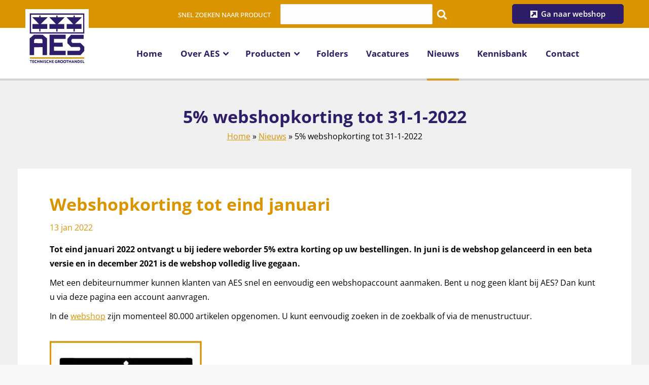

--- FILE ---
content_type: text/html; charset=UTF-8
request_url: https://aes-tg.nl/nieuws/5-webshopkorting-tot-31-1-2022/
body_size: 11246
content:
<!DOCTYPE html>
<!--[if !(IE 6) | !(IE 7) | !(IE 8)  ]><!-->
<html lang="nl-NL" class="no-js">
<!--<![endif]-->
<head>
	<meta charset="UTF-8" />
		<meta name="viewport" content="width=device-width, initial-scale=1, maximum-scale=1, user-scalable=0">
		<meta name="theme-color" content="#da9400"/>	<link rel="profile" href="http://gmpg.org/xfn/11" />
	        
		<meta name='robots' content='index, follow, max-image-preview:large, max-snippet:-1, max-video-preview:-1' />
	
	
	<!-- This site is optimized with the Yoast SEO plugin v25.6 - https://yoast.com/wordpress/plugins/seo/ -->
	<title>5% webshopkorting tot 31-1-2022 - AES Technische Groothandel</title>
	<link rel="canonical" href="https://aes-tg.nl/nieuws/5-webshopkorting-tot-31-1-2022/" />
	<meta property="og:locale" content="nl_NL" />
	<meta property="og:type" content="article" />
	<meta property="og:title" content="5% webshopkorting tot 31-1-2022 - AES Technische Groothandel" />
	<meta property="og:description" content="Tot eind januari 2022 ontvangt u bij iedere weborder 5% extra korting op uw bestellingen." />
	<meta property="og:url" content="https://aes-tg.nl/nieuws/5-webshopkorting-tot-31-1-2022/" />
	<meta property="og:site_name" content="AES Technische Groothandel" />
	<meta property="article:publisher" content="https://www.facebook.com/AESTechnischeGroothandel/" />
	<meta property="article:modified_time" content="2022-01-13T10:34:25+00:00" />
	<meta property="og:image" content="https://aes-tg.nl/wp-content/uploads/2022/01/Image-webshop.jpg" />
	<meta property="og:image:width" content="450" />
	<meta property="og:image:height" content="350" />
	<meta property="og:image:type" content="image/jpeg" />
	<meta name="twitter:card" content="summary_large_image" />
	<meta name="twitter:label1" content="Geschatte leestijd" />
	<meta name="twitter:data1" content="1 minuut" />
	<script type="application/ld+json" class="yoast-schema-graph">{"@context":"https://schema.org","@graph":[{"@type":"WebPage","@id":"https://aes-tg.nl/nieuws/5-webshopkorting-tot-31-1-2022/","url":"https://aes-tg.nl/nieuws/5-webshopkorting-tot-31-1-2022/","name":"5% webshopkorting tot 31-1-2022 - AES Technische Groothandel","isPartOf":{"@id":"https://aes-tg.nl/#website"},"primaryImageOfPage":{"@id":"https://aes-tg.nl/nieuws/5-webshopkorting-tot-31-1-2022/#primaryimage"},"image":{"@id":"https://aes-tg.nl/nieuws/5-webshopkorting-tot-31-1-2022/#primaryimage"},"thumbnailUrl":"https://aes-tg.nl/wp-content/uploads/2022/01/Image-webshop.jpg","datePublished":"2022-01-13T10:13:27+00:00","dateModified":"2022-01-13T10:34:25+00:00","breadcrumb":{"@id":"https://aes-tg.nl/nieuws/5-webshopkorting-tot-31-1-2022/#breadcrumb"},"inLanguage":"nl-NL","potentialAction":[{"@type":"ReadAction","target":["https://aes-tg.nl/nieuws/5-webshopkorting-tot-31-1-2022/"]}]},{"@type":"ImageObject","inLanguage":"nl-NL","@id":"https://aes-tg.nl/nieuws/5-webshopkorting-tot-31-1-2022/#primaryimage","url":"https://aes-tg.nl/wp-content/uploads/2022/01/Image-webshop.jpg","contentUrl":"https://aes-tg.nl/wp-content/uploads/2022/01/Image-webshop.jpg","width":450,"height":350},{"@type":"BreadcrumbList","@id":"https://aes-tg.nl/nieuws/5-webshopkorting-tot-31-1-2022/#breadcrumb","itemListElement":[{"@type":"ListItem","position":1,"name":"Home","item":"https://aes-tg.nl/"},{"@type":"ListItem","position":2,"name":"Nieuws","item":"https://aes-tg.nl/nieuws/"},{"@type":"ListItem","position":3,"name":"5% webshopkorting tot 31-1-2022"}]},{"@type":"WebSite","@id":"https://aes-tg.nl/#website","url":"https://aes-tg.nl/","name":"https://aes-tg.nl/","description":"","publisher":{"@id":"https://aes-tg.nl/#organization"},"potentialAction":[{"@type":"SearchAction","target":{"@type":"EntryPoint","urlTemplate":"https://aes-tg.nl/?s={search_term_string}"},"query-input":{"@type":"PropertyValueSpecification","valueRequired":true,"valueName":"search_term_string"}}],"inLanguage":"nl-NL"},{"@type":"Organization","@id":"https://aes-tg.nl/#organization","name":"https://aes-tg.nl/","url":"https://aes-tg.nl/","logo":{"@type":"ImageObject","inLanguage":"nl-NL","@id":"https://aes-tg.nl/#/schema/logo/image/","url":"https://aes-tg.nl/wp-content/uploads/2022/04/Favicon.png","contentUrl":"https://aes-tg.nl/wp-content/uploads/2022/04/Favicon.png","width":792,"height":720,"caption":"https://aes-tg.nl/"},"image":{"@id":"https://aes-tg.nl/#/schema/logo/image/"},"sameAs":["https://www.facebook.com/AESTechnischeGroothandel/"]}]}</script>
	<!-- / Yoast SEO plugin. -->


<link rel='dns-prefetch' href='//www.google.com' />
<link rel='dns-prefetch' href='//www.googletagmanager.com' />
<link rel='dns-prefetch' href='//fonts.googleapis.com' />
<link rel="alternate" type="application/rss+xml" title="AES Technische Groothandel &raquo; feed" href="https://aes-tg.nl/feed/" />
<link rel="alternate" type="application/rss+xml" title="AES Technische Groothandel &raquo; reacties feed" href="https://aes-tg.nl/comments/feed/" />

<link data-optimized="2" rel="stylesheet" href="https://aes-tg.nl/wp-content/litespeed/css/30df3229ea33a5571810781a93f00f8e.css?ver=8500c" />















<script type="text/javascript" src="https://aes-tg.nl/wp-includes/js/jquery/jquery.min.js?ver=3.7.1" id="jquery-core-js"></script>




<!-- Google tag (gtag.js) snippet toegevoegd door Site Kit -->
<!-- Google Analytics snippet toegevoegd door Site Kit -->
<script type="text/javascript" src="https://www.googletagmanager.com/gtag/js?id=G-ZQYVV79LBD" id="google_gtagjs-js" async></script>
<script type="text/javascript" id="google_gtagjs-js-after">
/* <![CDATA[ */
window.dataLayer = window.dataLayer || [];function gtag(){dataLayer.push(arguments);}
gtag("set","linker",{"domains":["aes-tg.nl"]});
gtag("js", new Date());
gtag("set", "developer_id.dZTNiMT", true);
gtag("config", "G-ZQYVV79LBD");
/* ]]> */
</script>
<link rel="https://api.w.org/" href="https://aes-tg.nl/wp-json/" /><link rel="EditURI" type="application/rsd+xml" title="RSD" href="https://aes-tg.nl/xmlrpc.php?rsd" />

<link rel='shortlink' href='https://aes-tg.nl/?p=864' />
<link rel="alternate" title="oEmbed (JSON)" type="application/json+oembed" href="https://aes-tg.nl/wp-json/oembed/1.0/embed?url=https%3A%2F%2Faes-tg.nl%2Fnieuws%2F5-webshopkorting-tot-31-1-2022%2F" />
<link rel="alternate" title="oEmbed (XML)" type="text/xml+oembed" href="https://aes-tg.nl/wp-json/oembed/1.0/embed?url=https%3A%2F%2Faes-tg.nl%2Fnieuws%2F5-webshopkorting-tot-31-1-2022%2F&#038;format=xml" />
<meta name="generator" content="Site Kit by Google 1.158.0" /><meta name="generator" content="Powered by WPBakery Page Builder - drag and drop page builder for WordPress."/>

		<link rel="icon" href="https://aes-tg.nl/wp-content/uploads/2022/04/Favicon.png" type="image/png" sizes="16x16"/><link rel="icon" href="https://aes-tg.nl/wp-content/uploads/2022/04/Favicon.png" type="image/png" sizes="32x32"/>	<!-- Google Tag Manager -->
	<script>
		(function(w, d, s, l, i) {
			w[l] = w[l] || [];
			w[l].push({
				'gtm.start': new Date().getTime(),
				event: 'gtm.js'
			});
			var f = d.getElementsByTagName(s)[0],
				j = d.createElement(s),
				dl = l != 'dataLayer' ? '&l=' + l : '';
			j.async = true;
			j.src =
				'https://www.googletagmanager.com/gtm.js?id=' + i + dl;
			f.parentNode.insertBefore(j, f);
		})(window, document, 'script', 'dataLayer', 'GTM-57H2BR6');
	</script>
	<!-- End Google Tag Manager -->
<noscript><style> .wpb_animate_when_almost_visible { opacity: 1; }</style></noscript>
</head>
<body class="wp-singular nieuws-template-default single single-nieuws postid-864 wp-embed-responsive wp-theme-dt-the7 wp-child-theme-dt-the7-child no-comments dt-responsive-on right-mobile-menu-close-icon ouside-menu-close-icon  fade-medium-mobile-menu-close-icon fade-medium-menu-close-icon srcset-enabled btn-flat custom-btn-color custom-btn-hover-color phantom-sticky phantom-line-decoration phantom-main-logo-on floating-top-bar sticky-mobile-header top-header first-switch-logo-left first-switch-menu-right second-switch-logo-left second-switch-menu-right right-mobile-menu layzr-loading-on popup-message-style dt-fa-compatibility the7-ver-9.7.2 wpb-js-composer js-comp-ver-6.5.0 vc_responsive">
<!-- The7 9.7.2 -->
	<!-- Google Tag Manager (noscript) -->
	<noscript><iframe src="https://www.googletagmanager.com/ns.html?id=GTM-57H2BR6" height="0" width="0" style="display:none;visibility:hidden"></iframe></noscript>
	<!-- End Google Tag Manager (noscript) -->
<div id="load" class="ring-loader">
	<div class="load-wrap"></div>
</div>
<div id="page" >
	<a class="skip-link screen-reader-text" href="#content">Skip to content</a>

<div class="masthead inline-header center widgets full-height line-decoration shadow-mobile-header-decoration small-mobile-menu-icon dt-parent-menu-clickable show-sub-menu-on-hover"  role="banner">

	<div class="top-bar top-bar-line-hide">
	<div class="top-bar-bg" ></div>
	<div class="mini-widgets left-widgets"></div><div class="right-widgets mini-widgets"><div class="text-area show-on-desktop in-top-bar-right in-menu-second-switch"><form class='headerSearchForm' action='https://webshop.aes-tg.nl/zoekresultaat' method='get' target='_blank'>
<p class='desc'>Snel zoeken naar product</p>
<p><label><input name='SearchData' value='' type='text' /></label><button type='submit' name='Snel zoeken naar producten' aria-label='Snel zoeken naar producten'><i class='fas fa-search'></i></button></form>
</div><div class="text-area show-on-desktop in-top-bar-right in-menu-second-switch"><p>	<a class="dt-btn dt-btn-s custom_btn" href="https://webshop.aes-tg.nl/catalogus" target="_blank"><i><img data-lazyloaded="1" src="[data-uri]" data-src="/wp-content/themes/dt-the7-child/assets/img/arrow.svg" alt=""><noscript><img src="/wp-content/themes/dt-the7-child/assets/img/arrow.svg" alt=""></noscript>Ga naar webshop</i></a></p>
</div></div></div>

	<header class="header-bar">

		<div class="branding">
	<div id="site-title" class="assistive-text">AES Technische Groothandel</div>
	<div id="site-description" class="assistive-text"></div>
	<a class="same-logo" href="https://aes-tg.nl/"><img data-lazyloaded="1" src="[data-uri]" data-src="/wp-content/themes/dt-the7-child/assets/img/logo.svg" alt="AES Technische Groothandel"><noscript><img src="/wp-content/themes/dt-the7-child/assets/img/logo.svg" alt="AES Technische Groothandel"></noscript></a></div>

		<ul id="primary-menu" class="main-nav underline-decoration from-centre-line level-arrows-on outside-item-remove-margin" role="menubar"><li class="menu-item menu-item-type-post_type menu-item-object-page menu-item-home menu-item-101 first" role="presentation"><a href='https://aes-tg.nl/' data-level='1' role="menuitem"><span class="menu-item-text"><span class="menu-text">Home</span></span></a></li> <li class="menu-item menu-item-type-post_type menu-item-object-page menu-item-has-children menu-item-182 has-children" role="presentation"><a href='https://aes-tg.nl/over-aes/' data-level='1' role="menuitem"><span class="menu-item-text"><span class="menu-text">Over AES</span></span></a><ul class="sub-nav hover-style-bg level-arrows-on" role="menubar"><li class="menu-item menu-item-type-post_type_archive menu-item-object-geschiedenis menu-item-336 first" role="presentation"><a href='https://aes-tg.nl/geschiedenis/' data-level='2' role="menuitem"><span class="menu-item-text"><span class="menu-text">Geschiedenis AES</span></span></a></li> <li class="menu-item menu-item-type-post_type_archive menu-item-object-branches menu-item-has-children menu-item-102 has-children" role="presentation"><a href='https://aes-tg.nl/branches/' data-level='2' role="menuitem"><span class="menu-item-text"><span class="menu-text">Branches</span></span></a><ul class="sub-nav hover-style-bg level-arrows-on" role="menubar"><li class="menu-item menu-item-type-custom menu-item-object-custom menu-item-1753 first" role="presentation"><a href='https://aes-tg.nl/branches/agrarisch/' data-level='3' role="menuitem"><span class="menu-item-text"><span class="menu-text">Agrarisch</span></span></a></li> <li class="menu-item menu-item-type-custom menu-item-object-custom menu-item-1752" role="presentation"><a href='https://aes-tg.nl/branches/automotive/' data-level='3' role="menuitem"><span class="menu-item-text"><span class="menu-text">Automotive</span></span></a></li> <li class="menu-item menu-item-type-custom menu-item-object-custom menu-item-1754" role="presentation"><a href='https://aes-tg.nl/branches/industrie/' data-level='3' role="menuitem"><span class="menu-item-text"><span class="menu-text">Industrie</span></span></a></li> <li class="menu-item menu-item-type-custom menu-item-object-custom menu-item-1755" role="presentation"><a href='https://aes-tg.nl/branches/maritiem/' data-level='3' role="menuitem"><span class="menu-item-text"><span class="menu-text">Maritiem</span></span></a></li> </ul></li> <li class="menu-item menu-item-type-post_type_archive menu-item-object-team menu-item-344" role="presentation"><a href='https://aes-tg.nl/team/' data-level='2' role="menuitem"><span class="menu-item-text"><span class="menu-text">Team AES</span></span></a></li> <li class="menu-item menu-item-type-post_type menu-item-object-page menu-item-3321" role="presentation"><a href='https://aes-tg.nl/werkplaats/' data-level='2' role="menuitem"><span class="menu-item-text"><span class="menu-text">Werkplaats</span></span></a></li> <li class="menu-item menu-item-type-post_type_archive menu-item-object-recensies menu-item-361" role="presentation"><a href='https://aes-tg.nl/recensies/' data-level='2' role="menuitem"><span class="menu-item-text"><span class="menu-text">Klanten over AES</span></span></a></li> <li class="menu-item menu-item-type-post_type menu-item-object-page menu-item-5371" role="presentation"><a href='https://aes-tg.nl/agenda/' data-level='2' role="menuitem"><span class="menu-item-text"><span class="menu-text">Agenda</span></span></a></li> <li class="menu-item menu-item-type-post_type menu-item-object-page menu-item-5078" role="presentation"><a href='https://aes-tg.nl/over-aes/sponsoring/' data-level='2' role="menuitem"><span class="menu-item-text"><span class="menu-text">Sponsoring</span></span></a></li> <li class="menu-item menu-item-type-post_type menu-item-object-page menu-item-2061" role="presentation"><a href='https://aes-tg.nl/klant-worden/' data-level='2' role="menuitem"><span class="menu-item-text"><span class="menu-text">Klant worden?</span></span></a></li> </ul></li> <li class="menu-item menu-item-type-post_type menu-item-object-page menu-item-has-children menu-item-1491 has-children" role="presentation"><a href='https://aes-tg.nl/producten/' data-level='1' role="menuitem"><span class="menu-item-text"><span class="menu-text">Producten</span></span></a><ul class="sub-nav hover-style-bg level-arrows-on" role="menubar"><li class="menu-item menu-item-type-post_type menu-item-object-page menu-item-3820 first" role="presentation"><a href='https://aes-tg.nl/producten/aandrijftechniek/' data-level='2' role="menuitem"><span class="menu-item-text"><span class="menu-text">Aandrijftechniek</span></span></a></li> <li class="menu-item menu-item-type-post_type menu-item-object-page menu-item-3800" role="presentation"><a href='https://aes-tg.nl/producten/bevestigingstechniek/' data-level='2' role="menuitem"><span class="menu-item-text"><span class="menu-text">Bevestigingstechniek</span></span></a></li> <li class="menu-item menu-item-type-post_type menu-item-object-page menu-item-3801" role="presentation"><a href='https://aes-tg.nl/producten/bougies/' data-level='2' role="menuitem"><span class="menu-item-text"><span class="menu-text">Bougies</span></span></a></li> <li class="menu-item menu-item-type-post_type menu-item-object-page menu-item-3802" role="presentation"><a href='https://aes-tg.nl/producten/dichtingen/' data-level='2' role="menuitem"><span class="menu-item-text"><span class="menu-text">Dichtingen</span></span></a></li> <li class="menu-item menu-item-type-post_type menu-item-object-page menu-item-3804" role="presentation"><a href='https://aes-tg.nl/producten/folie-tapes/' data-level='2' role="menuitem"><span class="menu-item-text"><span class="menu-text">Folie en Tapes</span></span></a></li> <li class="menu-item menu-item-type-post_type menu-item-object-page menu-item-3803" role="presentation"><a href='https://aes-tg.nl/producten/filters/' data-level='2' role="menuitem"><span class="menu-item-text"><span class="menu-text">Filters</span></span></a></li> <li class="menu-item menu-item-type-post_type menu-item-object-page menu-item-3805" role="presentation"><a href='https://aes-tg.nl/producten/gereedschappen/' data-level='2' role="menuitem"><span class="menu-item-text"><span class="menu-text">Gereedschappen en werkplaats</span></span></a></li> <li class="menu-item menu-item-type-post_type menu-item-object-page menu-item-4012" role="presentation"><a href='https://aes-tg.nl/producten/hydrauliek/' data-level='2' role="menuitem"><span class="menu-item-text"><span class="menu-text">Hydrauliek</span></span></a></li> <li class="menu-item menu-item-type-post_type menu-item-object-page menu-item-3807" role="presentation"><a href='https://aes-tg.nl/producten/installatiemateriaal/' data-level='2' role="menuitem"><span class="menu-item-text"><span class="menu-text">Installatie materiaal</span></span></a></li> <li class="menu-item menu-item-type-post_type menu-item-object-page menu-item-3808" role="presentation"><a href='https://aes-tg.nl/producten/kentekenplaten-fabricage/' data-level='2' role="menuitem"><span class="menu-item-text"><span class="menu-text">Kentekenplaten</span></span></a></li> <li class="menu-item menu-item-type-post_type menu-item-object-page menu-item-3809" role="presentation"><a href='https://aes-tg.nl/producten/olie-en-smeermiddelen/' data-level='2' role="menuitem"><span class="menu-item-text"><span class="menu-text">Olieen, vloeistoffen &#038; Reparatie</span></span></a></li> <li class="menu-item menu-item-type-post_type menu-item-object-page menu-item-3810" role="presentation"><a href='https://aes-tg.nl/producten/pneumatiek/' data-level='2' role="menuitem"><span class="menu-item-text"><span class="menu-text">Pneumatiek</span></span></a></li> <li class="menu-item menu-item-type-post_type menu-item-object-page menu-item-3814" role="presentation"><a href='https://aes-tg.nl/producten/schoonmaak-poets-reinigingsproducten/' data-level='2' role="menuitem"><span class="menu-item-text"><span class="menu-text">Schoonmaak, poets &#038; reinigingsproducten</span></span></a></li> <li class="menu-item menu-item-type-post_type menu-item-object-page menu-item-3811" role="presentation"><a href='https://aes-tg.nl/producten/slangen-toebehoren/' data-level='2' role="menuitem"><span class="menu-item-text"><span class="menu-text">Slangen en toebehoren</span></span></a></li> <li class="menu-item menu-item-type-post_type menu-item-object-page menu-item-3812" role="presentation"><a href='https://aes-tg.nl/producten/start-en-laadtechniek/' data-level='2' role="menuitem"><span class="menu-item-text"><span class="menu-text">Start  en laadtechniek</span></span></a></li> <li class="menu-item menu-item-type-post_type menu-item-object-page menu-item-3813" role="presentation"><a href='https://aes-tg.nl/producten/startmotoren-en-dynamos/' data-level='2' role="menuitem"><span class="menu-item-text"><span class="menu-text">Startmotoren &#038; Dynamo’s</span></span></a></li> <li class="menu-item menu-item-type-post_type menu-item-object-page menu-item-3815" role="presentation"><a href='https://aes-tg.nl/producten/trailer-en-aanhangeronderdelen/' data-level='2' role="menuitem"><span class="menu-item-text"><span class="menu-text">Trailer &#038; Aanhanger delen</span></span></a></li> <li class="menu-item menu-item-type-post_type menu-item-object-page menu-item-3816" role="presentation"><a href='https://aes-tg.nl/producten/verf-toebehoren/' data-level='2' role="menuitem"><span class="menu-item-text"><span class="menu-text">Verf &#038; Toebehoren</span></span></a></li> <li class="menu-item menu-item-type-post_type menu-item-object-page menu-item-3817" role="presentation"><a href='https://aes-tg.nl/producten/verlichting-reflectoren/' data-level='2' role="menuitem"><span class="menu-item-text"><span class="menu-text">Verlichting &#038; Reflectoren</span></span></a></li> <li class="menu-item menu-item-type-post_type menu-item-object-page menu-item-3818" role="presentation"><a href='https://aes-tg.nl/producten/webasto-standkachel/' data-level='2' role="menuitem"><span class="menu-item-text"><span class="menu-text">Verwarming</span></span></a></li> <li class="menu-item menu-item-type-post_type menu-item-object-page menu-item-3819" role="presentation"><a href='https://aes-tg.nl/producten/watersport-recreatie/' data-level='2' role="menuitem"><span class="menu-item-text"><span class="menu-text">Watersport &#038; Recreatie</span></span></a></li> </ul></li> <li class="menu-item menu-item-type-post_type menu-item-object-page menu-item-4848" role="presentation"><a href='https://aes-tg.nl/folder-overzicht/' data-level='1' role="menuitem"><span class="menu-item-text"><span class="menu-text">Folders</span></span></a></li> <li class="menu-item menu-item-type-post_type_archive menu-item-object-vacatures menu-item-229" role="presentation"><a href='https://aes-tg.nl/vacatures/' data-level='1' role="menuitem"><span class="menu-item-text"><span class="menu-text">Vacatures</span></span></a></li> <li class="menu-item menu-item-type-post_type_archive menu-item-object-nieuws menu-item-103" role="presentation"><a href='https://aes-tg.nl/nieuws/' data-level='1' role="menuitem"><span class="menu-item-text"><span class="menu-text">Nieuws</span></span></a></li> <li class="menu-item menu-item-type-post_type menu-item-object-page menu-item-4027" role="presentation"><a href='https://aes-tg.nl/kennisbank/' data-level='1' role="menuitem"><span class="menu-item-text"><span class="menu-text">Kennisbank</span></span></a></li> <li class="menu-item menu-item-type-post_type menu-item-object-page menu-item-147" role="presentation"><a href='https://aes-tg.nl/contact/' data-level='1' role="menuitem"><span class="menu-item-text"><span class="menu-text">Contact</span></span></a></li> </ul>
		
	</header>

</div>
<div class="dt-mobile-header mobile-menu-show-divider">
	<div class="dt-close-mobile-menu-icon"><div class="close-line-wrap"><span class="close-line"></span><span class="close-line"></span><span class="close-line"></span></div></div>	<ul id="mobile-menu" class="mobile-main-nav" role="menubar">
		<li class="menu-item menu-item-type-post_type menu-item-object-page menu-item-home menu-item-101 first" role="presentation"><a href='https://aes-tg.nl/' data-level='1' role="menuitem"><span class="menu-item-text"><span class="menu-text">Home</span></span></a></li> <li class="menu-item menu-item-type-post_type menu-item-object-page menu-item-has-children menu-item-182 has-children" role="presentation"><a href='https://aes-tg.nl/over-aes/' data-level='1' role="menuitem"><span class="menu-item-text"><span class="menu-text">Over AES</span></span></a><ul class="sub-nav hover-style-bg level-arrows-on" role="menubar"><li class="menu-item menu-item-type-post_type_archive menu-item-object-geschiedenis menu-item-336 first" role="presentation"><a href='https://aes-tg.nl/geschiedenis/' data-level='2' role="menuitem"><span class="menu-item-text"><span class="menu-text">Geschiedenis AES</span></span></a></li> <li class="menu-item menu-item-type-post_type_archive menu-item-object-branches menu-item-has-children menu-item-102 has-children" role="presentation"><a href='https://aes-tg.nl/branches/' data-level='2' role="menuitem"><span class="menu-item-text"><span class="menu-text">Branches</span></span></a><ul class="sub-nav hover-style-bg level-arrows-on" role="menubar"><li class="menu-item menu-item-type-custom menu-item-object-custom menu-item-1753 first" role="presentation"><a href='https://aes-tg.nl/branches/agrarisch/' data-level='3' role="menuitem"><span class="menu-item-text"><span class="menu-text">Agrarisch</span></span></a></li> <li class="menu-item menu-item-type-custom menu-item-object-custom menu-item-1752" role="presentation"><a href='https://aes-tg.nl/branches/automotive/' data-level='3' role="menuitem"><span class="menu-item-text"><span class="menu-text">Automotive</span></span></a></li> <li class="menu-item menu-item-type-custom menu-item-object-custom menu-item-1754" role="presentation"><a href='https://aes-tg.nl/branches/industrie/' data-level='3' role="menuitem"><span class="menu-item-text"><span class="menu-text">Industrie</span></span></a></li> <li class="menu-item menu-item-type-custom menu-item-object-custom menu-item-1755" role="presentation"><a href='https://aes-tg.nl/branches/maritiem/' data-level='3' role="menuitem"><span class="menu-item-text"><span class="menu-text">Maritiem</span></span></a></li> </ul></li> <li class="menu-item menu-item-type-post_type_archive menu-item-object-team menu-item-344" role="presentation"><a href='https://aes-tg.nl/team/' data-level='2' role="menuitem"><span class="menu-item-text"><span class="menu-text">Team AES</span></span></a></li> <li class="menu-item menu-item-type-post_type menu-item-object-page menu-item-3321" role="presentation"><a href='https://aes-tg.nl/werkplaats/' data-level='2' role="menuitem"><span class="menu-item-text"><span class="menu-text">Werkplaats</span></span></a></li> <li class="menu-item menu-item-type-post_type_archive menu-item-object-recensies menu-item-361" role="presentation"><a href='https://aes-tg.nl/recensies/' data-level='2' role="menuitem"><span class="menu-item-text"><span class="menu-text">Klanten over AES</span></span></a></li> <li class="menu-item menu-item-type-post_type menu-item-object-page menu-item-5371" role="presentation"><a href='https://aes-tg.nl/agenda/' data-level='2' role="menuitem"><span class="menu-item-text"><span class="menu-text">Agenda</span></span></a></li> <li class="menu-item menu-item-type-post_type menu-item-object-page menu-item-5078" role="presentation"><a href='https://aes-tg.nl/over-aes/sponsoring/' data-level='2' role="menuitem"><span class="menu-item-text"><span class="menu-text">Sponsoring</span></span></a></li> <li class="menu-item menu-item-type-post_type menu-item-object-page menu-item-2061" role="presentation"><a href='https://aes-tg.nl/klant-worden/' data-level='2' role="menuitem"><span class="menu-item-text"><span class="menu-text">Klant worden?</span></span></a></li> </ul></li> <li class="menu-item menu-item-type-post_type menu-item-object-page menu-item-has-children menu-item-1491 has-children" role="presentation"><a href='https://aes-tg.nl/producten/' data-level='1' role="menuitem"><span class="menu-item-text"><span class="menu-text">Producten</span></span></a><ul class="sub-nav hover-style-bg level-arrows-on" role="menubar"><li class="menu-item menu-item-type-post_type menu-item-object-page menu-item-3820 first" role="presentation"><a href='https://aes-tg.nl/producten/aandrijftechniek/' data-level='2' role="menuitem"><span class="menu-item-text"><span class="menu-text">Aandrijftechniek</span></span></a></li> <li class="menu-item menu-item-type-post_type menu-item-object-page menu-item-3800" role="presentation"><a href='https://aes-tg.nl/producten/bevestigingstechniek/' data-level='2' role="menuitem"><span class="menu-item-text"><span class="menu-text">Bevestigingstechniek</span></span></a></li> <li class="menu-item menu-item-type-post_type menu-item-object-page menu-item-3801" role="presentation"><a href='https://aes-tg.nl/producten/bougies/' data-level='2' role="menuitem"><span class="menu-item-text"><span class="menu-text">Bougies</span></span></a></li> <li class="menu-item menu-item-type-post_type menu-item-object-page menu-item-3802" role="presentation"><a href='https://aes-tg.nl/producten/dichtingen/' data-level='2' role="menuitem"><span class="menu-item-text"><span class="menu-text">Dichtingen</span></span></a></li> <li class="menu-item menu-item-type-post_type menu-item-object-page menu-item-3804" role="presentation"><a href='https://aes-tg.nl/producten/folie-tapes/' data-level='2' role="menuitem"><span class="menu-item-text"><span class="menu-text">Folie en Tapes</span></span></a></li> <li class="menu-item menu-item-type-post_type menu-item-object-page menu-item-3803" role="presentation"><a href='https://aes-tg.nl/producten/filters/' data-level='2' role="menuitem"><span class="menu-item-text"><span class="menu-text">Filters</span></span></a></li> <li class="menu-item menu-item-type-post_type menu-item-object-page menu-item-3805" role="presentation"><a href='https://aes-tg.nl/producten/gereedschappen/' data-level='2' role="menuitem"><span class="menu-item-text"><span class="menu-text">Gereedschappen en werkplaats</span></span></a></li> <li class="menu-item menu-item-type-post_type menu-item-object-page menu-item-4012" role="presentation"><a href='https://aes-tg.nl/producten/hydrauliek/' data-level='2' role="menuitem"><span class="menu-item-text"><span class="menu-text">Hydrauliek</span></span></a></li> <li class="menu-item menu-item-type-post_type menu-item-object-page menu-item-3807" role="presentation"><a href='https://aes-tg.nl/producten/installatiemateriaal/' data-level='2' role="menuitem"><span class="menu-item-text"><span class="menu-text">Installatie materiaal</span></span></a></li> <li class="menu-item menu-item-type-post_type menu-item-object-page menu-item-3808" role="presentation"><a href='https://aes-tg.nl/producten/kentekenplaten-fabricage/' data-level='2' role="menuitem"><span class="menu-item-text"><span class="menu-text">Kentekenplaten</span></span></a></li> <li class="menu-item menu-item-type-post_type menu-item-object-page menu-item-3809" role="presentation"><a href='https://aes-tg.nl/producten/olie-en-smeermiddelen/' data-level='2' role="menuitem"><span class="menu-item-text"><span class="menu-text">Olieen, vloeistoffen &#038; Reparatie</span></span></a></li> <li class="menu-item menu-item-type-post_type menu-item-object-page menu-item-3810" role="presentation"><a href='https://aes-tg.nl/producten/pneumatiek/' data-level='2' role="menuitem"><span class="menu-item-text"><span class="menu-text">Pneumatiek</span></span></a></li> <li class="menu-item menu-item-type-post_type menu-item-object-page menu-item-3814" role="presentation"><a href='https://aes-tg.nl/producten/schoonmaak-poets-reinigingsproducten/' data-level='2' role="menuitem"><span class="menu-item-text"><span class="menu-text">Schoonmaak, poets &#038; reinigingsproducten</span></span></a></li> <li class="menu-item menu-item-type-post_type menu-item-object-page menu-item-3811" role="presentation"><a href='https://aes-tg.nl/producten/slangen-toebehoren/' data-level='2' role="menuitem"><span class="menu-item-text"><span class="menu-text">Slangen en toebehoren</span></span></a></li> <li class="menu-item menu-item-type-post_type menu-item-object-page menu-item-3812" role="presentation"><a href='https://aes-tg.nl/producten/start-en-laadtechniek/' data-level='2' role="menuitem"><span class="menu-item-text"><span class="menu-text">Start  en laadtechniek</span></span></a></li> <li class="menu-item menu-item-type-post_type menu-item-object-page menu-item-3813" role="presentation"><a href='https://aes-tg.nl/producten/startmotoren-en-dynamos/' data-level='2' role="menuitem"><span class="menu-item-text"><span class="menu-text">Startmotoren &#038; Dynamo’s</span></span></a></li> <li class="menu-item menu-item-type-post_type menu-item-object-page menu-item-3815" role="presentation"><a href='https://aes-tg.nl/producten/trailer-en-aanhangeronderdelen/' data-level='2' role="menuitem"><span class="menu-item-text"><span class="menu-text">Trailer &#038; Aanhanger delen</span></span></a></li> <li class="menu-item menu-item-type-post_type menu-item-object-page menu-item-3816" role="presentation"><a href='https://aes-tg.nl/producten/verf-toebehoren/' data-level='2' role="menuitem"><span class="menu-item-text"><span class="menu-text">Verf &#038; Toebehoren</span></span></a></li> <li class="menu-item menu-item-type-post_type menu-item-object-page menu-item-3817" role="presentation"><a href='https://aes-tg.nl/producten/verlichting-reflectoren/' data-level='2' role="menuitem"><span class="menu-item-text"><span class="menu-text">Verlichting &#038; Reflectoren</span></span></a></li> <li class="menu-item menu-item-type-post_type menu-item-object-page menu-item-3818" role="presentation"><a href='https://aes-tg.nl/producten/webasto-standkachel/' data-level='2' role="menuitem"><span class="menu-item-text"><span class="menu-text">Verwarming</span></span></a></li> <li class="menu-item menu-item-type-post_type menu-item-object-page menu-item-3819" role="presentation"><a href='https://aes-tg.nl/producten/watersport-recreatie/' data-level='2' role="menuitem"><span class="menu-item-text"><span class="menu-text">Watersport &#038; Recreatie</span></span></a></li> </ul></li> <li class="menu-item menu-item-type-post_type menu-item-object-page menu-item-4848" role="presentation"><a href='https://aes-tg.nl/folder-overzicht/' data-level='1' role="menuitem"><span class="menu-item-text"><span class="menu-text">Folders</span></span></a></li> <li class="menu-item menu-item-type-post_type_archive menu-item-object-vacatures menu-item-229" role="presentation"><a href='https://aes-tg.nl/vacatures/' data-level='1' role="menuitem"><span class="menu-item-text"><span class="menu-text">Vacatures</span></span></a></li> <li class="menu-item menu-item-type-post_type_archive menu-item-object-nieuws menu-item-103" role="presentation"><a href='https://aes-tg.nl/nieuws/' data-level='1' role="menuitem"><span class="menu-item-text"><span class="menu-text">Nieuws</span></span></a></li> <li class="menu-item menu-item-type-post_type menu-item-object-page menu-item-4027" role="presentation"><a href='https://aes-tg.nl/kennisbank/' data-level='1' role="menuitem"><span class="menu-item-text"><span class="menu-text">Kennisbank</span></span></a></li> <li class="menu-item menu-item-type-post_type menu-item-object-page menu-item-147" role="presentation"><a href='https://aes-tg.nl/contact/' data-level='1' role="menuitem"><span class="menu-item-text"><span class="menu-text">Contact</span></span></a></li> 	</ul>
	<div class='mobile-mini-widgets-in-menu'></div>
</div>

		
		<div class="page-title title-center disabled-bg breadcrumbs-off breadcrumbs-mobile-off page-title-responsive-enabled">
			<div class="wf-wrap">

				<div class="page-title-head hgroup"><h1 class="entry-title">5% webshopkorting tot 31-1-2022</h1></div>			</div>
		</div>

		

<div id="main" class="sidebar-none sidebar-divider-off">

	
	<div class="main-gradient"></div>
	<div class="wf-wrap">
	<div class="wf-container-main">

	

		
						<div id="custom_breadcrumb">
				<span><span><a href="https://aes-tg.nl/">Home</a></span> » <span><a href="https://aes-tg.nl/nieuws/">Nieuws</a></span> » <span class="breadcrumb_last" aria-current="page">5% webshopkorting tot 31-1-2022</span></span>			</div>
			<div id="content" class="content" role="main">

				<div class="empty-space"></div>

				<section data-vc-full-width="true" data-vc-full-width-init="false" class="vc_section"><div class="vc_row wpb_row vc_row-fluid white-box"><div class="wpb_column vc_column_container vc_col-sm-12"><div class="vc_column-inner"><div class="wpb_wrapper"><h2 style="text-align: left" class="vc_custom_heading" >Webshopkorting tot eind januari</h2>
	<div class="wpb_text_column wpb_content_element  vc_custom_1637061761451" >
		<div class="wpb_wrapper">
					<p style="color: #DA9400;">13 jan 2022</p>


		</div>
	</div>

	<div class="wpb_text_column wpb_content_element " >
		<div class="wpb_wrapper">
			<p><strong>Tot eind januari 2022 ontvangt u bij iedere weborder 5% extra korting op uw bestellingen. In juni is de webshop gelanceerd in een beta versie en in december 2021 is de webshop volledig live gegaan. </strong></p>
<p>Met een debiteurnummer kunnen klanten van AES snel en eenvoudig een webshopaccount aanmaken. Bent u nog geen klant bij AES? Dan kunt u via deze pagina een account aanvragen.</p>
<p>In de <a href="https://webshop.aes-tg.nl/">webshop</a> zijn momenteel 80.000 artikelen opgenomen. U kunt eenvoudig zoeken in de zoekbalk of via de menustructuur.</p>

		</div>
	</div>

	<div  class="wpb_single_image wpb_content_element vc_align_left">
		
		<figure class="wpb_wrapper vc_figure">
			<div class="vc_single_image-wrapper   vc_box_border_grey"><img data-lazyloaded="1" src="[data-uri]" fetchpriority="high" decoding="async" width="300" height="233" data-src="https://aes-tg.nl/wp-content/uploads/2022/01/Image-webshop-300x233.jpg" class="vc_single_image-img attachment-medium" alt="" data-srcset="https://aes-tg.nl/wp-content/uploads/2022/01/Image-webshop-300x233.jpg 300w, https://aes-tg.nl/wp-content/uploads/2022/01/Image-webshop.jpg 450w" data-sizes="(max-width: 300px) 100vw, 300px"  data-dt-location="https://aes-tg.nl/nieuws/5-webshopkorting-tot-31-1-2022/image-webshop/" /><noscript><img fetchpriority="high" decoding="async" width="300" height="233" src="https://aes-tg.nl/wp-content/uploads/2022/01/Image-webshop-300x233.jpg" class="vc_single_image-img attachment-medium" alt="" srcset="https://aes-tg.nl/wp-content/uploads/2022/01/Image-webshop-300x233.jpg 300w, https://aes-tg.nl/wp-content/uploads/2022/01/Image-webshop.jpg 450w" sizes="(max-width: 300px) 100vw, 300px"  data-dt-location="https://aes-tg.nl/nieuws/5-webshopkorting-tot-31-1-2022/image-webshop/" /></noscript></div>
		</figure>
	</div>
<a href="https://aes-tg.nl/nieuws" class="default-btn-shortcode dt-btn dt-btn-s link-hover-off btn-inline-left " id="default-btn-46c3d249e11df4eb93c036bef3e66bb5" title="Nieuws"><span>Terug naar nieuwsoverzicht</span></a><div class="vc_empty_space"   style="height: 32px"><span class="vc_empty_space_inner"></span></div></div></div></div></div></section><div class="vc_row-full-width vc_clearfix"></div>

				
			</div><!-- #content -->

			
		



			</div><!-- .wf-container -->
		</div><!-- .wf-wrap -->

	
	</div><!-- #main -->

	

	
					<div id="cta">
				<div class="wf-wrap">
					<section id="block-13" class="widget widget_block">
<div class="wp-block-group"><div class="wp-block-group__inner-container is-layout-flow wp-block-group-is-layout-flow">
<h3 class="wp-block-heading">Benieuwd wat we voor u <strong>kunnen betekenen?</strong></h3>



<a class="dt-btn dt-btn-s" href="/contact"><span>Neem contact op<span></a>
</div></div>
</section>				</div>
			</div>
		
					<div id="career">
				<div class="wf-wrap">
					<section id="block-14" class="widget widget_block">
<div class="wp-block-group"><div class="wp-block-group__inner-container is-layout-flow wp-block-group-is-layout-flow">
<h3 class="wp-block-heading"> Ook een carrière <strong>bij AES?</strong> </h3>



<p><a class="dt-btn dt-btn-s" href="/vacatures"><span>Bekijk hier de vacatures<span></span></span></a></p>
</div></div>
</section>				</div>
			</div>
		
	
	<!-- !Footer -->
	<footer id="footer" class="footer solid-bg">

		
			<div class="wf-wrap">
				<div class="wf-container-footer">
					<div class="wf-container">
						<section id="block-7" class="widget widget_block wf-cell wf-1-6">
<div class="wp-block-group"><div class="wp-block-group__inner-container is-layout-flow wp-block-group-is-layout-flow">
<h4 class="wp-block-heading">Officieel dealer</h4>



<figure class="wp-block-image size-large is-resized"><a href="https://aes-tg.nl/allparts-grossier-aes/"><img data-lazyloaded="1" src="[data-uri]" decoding="async" data-src="https://aes-tg.nl/wp-content/uploads/2023/07/AllParts-wit-kleding-1024x218.png" alt="" class="wp-image-3789" width="127" height="26" data-srcset="https://aes-tg.nl/wp-content/uploads/2023/07/AllParts-wit-kleding-1024x218.png 1024w, https://aes-tg.nl/wp-content/uploads/2023/07/AllParts-wit-kleding-300x64.png 300w, https://aes-tg.nl/wp-content/uploads/2023/07/AllParts-wit-kleding-768x164.png 768w, https://aes-tg.nl/wp-content/uploads/2023/07/AllParts-wit-kleding-1536x327.png 1536w, https://aes-tg.nl/wp-content/uploads/2023/07/AllParts-wit-kleding-2048x436.png 2048w" data-sizes="(max-width: 127px) 100vw, 127px" /><noscript><img decoding="async" src="https://aes-tg.nl/wp-content/uploads/2023/07/AllParts-wit-kleding-1024x218.png" alt="" class="wp-image-3789" width="127" height="26" srcset="https://aes-tg.nl/wp-content/uploads/2023/07/AllParts-wit-kleding-1024x218.png 1024w, https://aes-tg.nl/wp-content/uploads/2023/07/AllParts-wit-kleding-300x64.png 300w, https://aes-tg.nl/wp-content/uploads/2023/07/AllParts-wit-kleding-768x164.png 768w, https://aes-tg.nl/wp-content/uploads/2023/07/AllParts-wit-kleding-1536x327.png 1536w, https://aes-tg.nl/wp-content/uploads/2023/07/AllParts-wit-kleding-2048x436.png 2048w" sizes="(max-width: 127px) 100vw, 127px" /></noscript></a></figure>



<figure class="wp-block-image size-full is-resized"><a href="merken/parker/"><img data-lazyloaded="1" src="[data-uri]" decoding="async" data-src="https://aes-tg.nl/wp-content/uploads/2023/07/parker-distributor.png" alt="" class="wp-image-3790" width="96" height="53" title="Parker distributeur" data-srcset="https://aes-tg.nl/wp-content/uploads/2023/07/parker-distributor.png 383w, https://aes-tg.nl/wp-content/uploads/2023/07/parker-distributor-300x165.png 300w" data-sizes="(max-width: 96px) 100vw, 96px" /><noscript><img decoding="async" src="https://aes-tg.nl/wp-content/uploads/2023/07/parker-distributor.png" alt="" class="wp-image-3790" width="96" height="53" title="Parker distributeur" srcset="https://aes-tg.nl/wp-content/uploads/2023/07/parker-distributor.png 383w, https://aes-tg.nl/wp-content/uploads/2023/07/parker-distributor-300x165.png 300w" sizes="(max-width: 96px) 100vw, 96px" /></noscript></a></figure>
</div></div>
</section><section id="block-8" class="widget widget_block wf-cell wf-1-6">
<div class="wp-block-group"><div class="wp-block-group__inner-container is-layout-flow wp-block-group-is-layout-flow">
<h4 class="wp-block-heading">Over AES</h4>



<p><a href="/vacatures" data-type="URL">Werken bij AES</a><br><a href="/geschiedenis" data-type="URL" data-id="/geschiedenis">Geschiedenis AES</a><br><a href="/team" data-type="URL" data-id="/team">Team AES</a><br><a href="/recensies" data-type="URL" data-id="/recensies">Klanten over AES</a></p>
</div></div>
</section><section id="block-9" class="widget widget_block wf-cell wf-1-6">
<div class="wp-block-group"><div class="wp-block-group__inner-container is-layout-flow wp-block-group-is-layout-flow">
<h4 class="wp-block-heading">Openingstijden</h4>



<p>Maandag tot vrijdag: <br>08.00 - 17.30 uur </p>



<p>Zaterdag:<br>09.00 - 12.00 uur</p>
</div></div>
</section><section id="block-10" class="widget widget_block wf-cell wf-1-6">
<div class="wp-block-group"><div class="wp-block-group__inner-container is-layout-flow wp-block-group-is-layout-flow">
<h4 class="wp-block-heading">Vestiging Emmeloord</h4>



<p><a href="https://www.google.nl/maps/place/Havenstraat+18,+8304+AH+Emmeloord/@52.7029193,5.7498413,17z/data=!3m1!4b1!4m5!3m4!1s0x47c887b01f616751:0xdb4a91cb75d5aa67!8m2!3d52.7029161!4d5.75203" data-type="URL" data-id="https://www.google.nl/maps/place/Havenstraat+18,+8304+AH+Emmeloord/@52.7029193,5.7498413,17z/data=!3m1!4b1!4m5!3m4!1s0x47c887b01f616751:0xdb4a91cb75d5aa67!8m2!3d52.7029161!4d5.75203" target="_blank" rel="noreferrer noopener">Havenstraat 18, Emmeloord</a><br><a href="tel:0527631111" data-type="tel" data-id="tel:0527631111">0527 - 63 11 11</a><br><a href="tel:+31622533144" data-type="tel" data-id="tel:+31622533144">06 22 53 31 44</a><br><a href="mailto:emmeloord@aes-tg.nl">emmeloord@aes-tg.nl</a></p>
</div></div>
</section><section id="block-11" class="widget widget_block wf-cell wf-1-6">
<div class="wp-block-group"><div class="wp-block-group__inner-container is-layout-flow wp-block-group-is-layout-flow">
<h4 class="wp-block-heading">Vestiging Lemmer</h4>



<p><a href="https://www.google.nl/maps/place/Ossekamp+1,+8531+XK+Lemmer/@52.8540228,5.6666431,17z/data=!3m1!4b1!4m5!3m4!1s0x47c88c4c239e12a5:0xbeb5d649a4cd3478!8m2!3d52.8540196!4d5.6688318" data-type="URL" data-id="https://www.google.nl/maps/place/Ossekamp+1,+8531+XK+Lemmer/@52.8540228,5.6666431,17z/data=!3m1!4b1!4m5!3m4!1s0x47c88c4c239e12a5:0xbeb5d649a4cd3478!8m2!3d52.8540196!4d5.6688318" target="_blank" rel="noreferrer noopener">Ossekamp 1, Lemmer</a><br><a href="tel:0527631117" data-type="tel" data-id="tel:0527631117">0527 - 63 11 17</a><br><a href="tel:+31682245224" data-type="tel" data-id="tel:+31682245224">06 82 24 52 24</a><br><a href="mailto:lemmer@aes-tg.nl" data-type="mailto" data-id="mailto:lemmer@aes-tg.nl">lemmer@aes-tg.nl</a> </p>
</div></div>
</section><section id="block-12" class="widget widget_block wf-cell wf-1-6">
<div class="wp-block-group"><div class="wp-block-group__inner-container is-layout-flow wp-block-group-is-layout-flow">
<h4 class="wp-block-heading">Nieuwsbrief</h4>



<p>Schrijf je in voor onze nieuwsbrief</p>



<p><a class="dt-btn dt-btn-s" href="https://aes-tg.nl/nieuwsbrief/" data-type="URL" data-id="https://aes-tg.nl/nieuwsbrief/"><span>Aanmelden</span></a></p>
</div></div>
</section>					</div><!-- .wf-container -->
				</div><!-- .wf-container-footer -->
			</div><!-- .wf-wrap -->

			
<!-- !Bottom-bar -->
<div id="bottom-bar" class="solid-bg logo-left" role="contentinfo">
    <div class="wf-wrap">
        <div class="wf-container-bottom">

			
                <div class="wf-float-left">

					
	&copy; AES Technische Groothandel 2025	<span class="spacer"></span>
	<a href="https://aes-tg.nl/privacy-policy/">Privacy- en cookieverklaring</a>
	<span class="spacer"></span>
	<a href="https://aes-tg.nl/algemene-voorwaarden/">Algemene voorwaarden</a>
	<span class="spacer"></span>
	<a target="_blank" href="https://aes-tg.nl/sitemap_index.xml">Sitemap</a>

                </div>

			
            <div class="wf-float-right">

				<div class="bottom-text-block">
	<div class="sm-wrapper">
		<a href="https://www.facebook.com/AESTechnischeGroothandel/" aria-label="AES Facebook link" target="_blank"><i class="icomoon-the7-font-facebook"></i></a>
		<span class="spacer"></span>
		<a href="https://nl.linkedin.com/company/aes-technische-groothandel" aria-label="AES LinkedIn link" target="_blank"><i class="icomoon-the7-font-linkedin"></i></a>
		<span class="spacer"></span>
		<a href="https://www.instagram.com/aes_technische_groothandel/" aria-label="AES Instagram link" target="_blank"><i class="icomoon-the7-font-instagram"></i></a>
	</div>



</div>
            </div>

        </div><!-- .wf-container-bottom -->
    </div><!-- .wf-wrap -->
</div><!-- #bottom-bar -->
	</footer><!-- #footer -->


	<a href="#" class="scroll-top"><span class="screen-reader-text">Go to Top</span></a>

</div><!-- #page -->

<script type="speculationrules">
{"prefetch":[{"source":"document","where":{"and":[{"href_matches":"\/*"},{"not":{"href_matches":["\/wp-*.php","\/wp-admin\/*","\/wp-content\/uploads\/*","\/wp-content\/*","\/wp-content\/plugins\/*","\/wp-content\/themes\/dt-the7-child\/*","\/wp-content\/themes\/dt-the7\/*","\/*\\?(.+)"]}},{"not":{"selector_matches":"a[rel~=\"nofollow\"]"}},{"not":{"selector_matches":".no-prefetch, .no-prefetch a"}}]},"eagerness":"conservative"}]}
</script>
<script type="text/html" id="wpb-modifications"></script>










<script type="text/javascript" src="https://www.google.com/recaptcha/api.js?render=6LesfWQpAAAAAKY5XWYKdeuYHo4Cq-NHJPM0zufM&amp;ver=1.9.0" id="gforms_recaptcha_recaptcha-js" defer="defer" data-wp-strategy="defer"></script>

<script type="text/javascript" src="https://www.google.com/recaptcha/api.js?render=6LfDEJ0dAAAAAPqp5atP2mBuIp-9O4I9qFpLzclH&amp;ver=3.0" id="google-recaptcha-js"></script>




<div class="pswp" tabindex="-1" role="dialog" aria-hidden="true">
	<div class="pswp__bg"></div>
	<div class="pswp__scroll-wrap">
		<div class="pswp__container">
			<div class="pswp__item"></div>
			<div class="pswp__item"></div>
			<div class="pswp__item"></div>
		</div>
		<div class="pswp__ui pswp__ui--hidden">
			<div class="pswp__top-bar">
				<div class="pswp__counter"></div>
				<button class="pswp__button pswp__button--close" title="Close (Esc)" aria-label="Close (Esc)"></button>
				<button class="pswp__button pswp__button--share" title="Share" aria-label="Share"></button>
				<button class="pswp__button pswp__button--fs" title="Toggle fullscreen" aria-label="Toggle fullscreen"></button>
				<button class="pswp__button pswp__button--zoom" title="Zoom in/out" aria-label="Zoom in/out"></button>
				<div class="pswp__preloader">
					<div class="pswp__preloader__icn">
						<div class="pswp__preloader__cut">
							<div class="pswp__preloader__donut"></div>
						</div>
					</div>
				</div>
			</div>
			<div class="pswp__share-modal pswp__share-modal--hidden pswp__single-tap">
				<div class="pswp__share-tooltip"></div> 
			</div>
			<button class="pswp__button pswp__button--arrow--left" title="Previous (arrow left)" aria-label="Previous (arrow left)">
			</button>
			<button class="pswp__button pswp__button--arrow--right" title="Next (arrow right)" aria-label="Next (arrow right)">
			</button>
			<div class="pswp__caption">
				<div class="pswp__caption__center"></div>
			</div>
		</div>
	</div>
</div>
<script data-no-optimize="1">window.lazyLoadOptions=Object.assign({},{threshold:300},window.lazyLoadOptions||{});!function(t,e){"object"==typeof exports&&"undefined"!=typeof module?module.exports=e():"function"==typeof define&&define.amd?define(e):(t="undefined"!=typeof globalThis?globalThis:t||self).LazyLoad=e()}(this,function(){"use strict";function e(){return(e=Object.assign||function(t){for(var e=1;e<arguments.length;e++){var n,a=arguments[e];for(n in a)Object.prototype.hasOwnProperty.call(a,n)&&(t[n]=a[n])}return t}).apply(this,arguments)}function o(t){return e({},at,t)}function l(t,e){return t.getAttribute(gt+e)}function c(t){return l(t,vt)}function s(t,e){return function(t,e,n){e=gt+e;null!==n?t.setAttribute(e,n):t.removeAttribute(e)}(t,vt,e)}function i(t){return s(t,null),0}function r(t){return null===c(t)}function u(t){return c(t)===_t}function d(t,e,n,a){t&&(void 0===a?void 0===n?t(e):t(e,n):t(e,n,a))}function f(t,e){et?t.classList.add(e):t.className+=(t.className?" ":"")+e}function _(t,e){et?t.classList.remove(e):t.className=t.className.replace(new RegExp("(^|\\s+)"+e+"(\\s+|$)")," ").replace(/^\s+/,"").replace(/\s+$/,"")}function g(t){return t.llTempImage}function v(t,e){!e||(e=e._observer)&&e.unobserve(t)}function b(t,e){t&&(t.loadingCount+=e)}function p(t,e){t&&(t.toLoadCount=e)}function n(t){for(var e,n=[],a=0;e=t.children[a];a+=1)"SOURCE"===e.tagName&&n.push(e);return n}function h(t,e){(t=t.parentNode)&&"PICTURE"===t.tagName&&n(t).forEach(e)}function a(t,e){n(t).forEach(e)}function m(t){return!!t[lt]}function E(t){return t[lt]}function I(t){return delete t[lt]}function y(e,t){var n;m(e)||(n={},t.forEach(function(t){n[t]=e.getAttribute(t)}),e[lt]=n)}function L(a,t){var o;m(a)&&(o=E(a),t.forEach(function(t){var e,n;e=a,(t=o[n=t])?e.setAttribute(n,t):e.removeAttribute(n)}))}function k(t,e,n){f(t,e.class_loading),s(t,st),n&&(b(n,1),d(e.callback_loading,t,n))}function A(t,e,n){n&&t.setAttribute(e,n)}function O(t,e){A(t,rt,l(t,e.data_sizes)),A(t,it,l(t,e.data_srcset)),A(t,ot,l(t,e.data_src))}function w(t,e,n){var a=l(t,e.data_bg_multi),o=l(t,e.data_bg_multi_hidpi);(a=nt&&o?o:a)&&(t.style.backgroundImage=a,n=n,f(t=t,(e=e).class_applied),s(t,dt),n&&(e.unobserve_completed&&v(t,e),d(e.callback_applied,t,n)))}function x(t,e){!e||0<e.loadingCount||0<e.toLoadCount||d(t.callback_finish,e)}function M(t,e,n){t.addEventListener(e,n),t.llEvLisnrs[e]=n}function N(t){return!!t.llEvLisnrs}function z(t){if(N(t)){var e,n,a=t.llEvLisnrs;for(e in a){var o=a[e];n=e,o=o,t.removeEventListener(n,o)}delete t.llEvLisnrs}}function C(t,e,n){var a;delete t.llTempImage,b(n,-1),(a=n)&&--a.toLoadCount,_(t,e.class_loading),e.unobserve_completed&&v(t,n)}function R(i,r,c){var l=g(i)||i;N(l)||function(t,e,n){N(t)||(t.llEvLisnrs={});var a="VIDEO"===t.tagName?"loadeddata":"load";M(t,a,e),M(t,"error",n)}(l,function(t){var e,n,a,o;n=r,a=c,o=u(e=i),C(e,n,a),f(e,n.class_loaded),s(e,ut),d(n.callback_loaded,e,a),o||x(n,a),z(l)},function(t){var e,n,a,o;n=r,a=c,o=u(e=i),C(e,n,a),f(e,n.class_error),s(e,ft),d(n.callback_error,e,a),o||x(n,a),z(l)})}function T(t,e,n){var a,o,i,r,c;t.llTempImage=document.createElement("IMG"),R(t,e,n),m(c=t)||(c[lt]={backgroundImage:c.style.backgroundImage}),i=n,r=l(a=t,(o=e).data_bg),c=l(a,o.data_bg_hidpi),(r=nt&&c?c:r)&&(a.style.backgroundImage='url("'.concat(r,'")'),g(a).setAttribute(ot,r),k(a,o,i)),w(t,e,n)}function G(t,e,n){var a;R(t,e,n),a=e,e=n,(t=Et[(n=t).tagName])&&(t(n,a),k(n,a,e))}function D(t,e,n){var a;a=t,(-1<It.indexOf(a.tagName)?G:T)(t,e,n)}function S(t,e,n){var a;t.setAttribute("loading","lazy"),R(t,e,n),a=e,(e=Et[(n=t).tagName])&&e(n,a),s(t,_t)}function V(t){t.removeAttribute(ot),t.removeAttribute(it),t.removeAttribute(rt)}function j(t){h(t,function(t){L(t,mt)}),L(t,mt)}function F(t){var e;(e=yt[t.tagName])?e(t):m(e=t)&&(t=E(e),e.style.backgroundImage=t.backgroundImage)}function P(t,e){var n;F(t),n=e,r(e=t)||u(e)||(_(e,n.class_entered),_(e,n.class_exited),_(e,n.class_applied),_(e,n.class_loading),_(e,n.class_loaded),_(e,n.class_error)),i(t),I(t)}function U(t,e,n,a){var o;n.cancel_on_exit&&(c(t)!==st||"IMG"===t.tagName&&(z(t),h(o=t,function(t){V(t)}),V(o),j(t),_(t,n.class_loading),b(a,-1),i(t),d(n.callback_cancel,t,e,a)))}function $(t,e,n,a){var o,i,r=(i=t,0<=bt.indexOf(c(i)));s(t,"entered"),f(t,n.class_entered),_(t,n.class_exited),o=t,i=a,n.unobserve_entered&&v(o,i),d(n.callback_enter,t,e,a),r||D(t,n,a)}function q(t){return t.use_native&&"loading"in HTMLImageElement.prototype}function H(t,o,i){t.forEach(function(t){return(a=t).isIntersecting||0<a.intersectionRatio?$(t.target,t,o,i):(e=t.target,n=t,a=o,t=i,void(r(e)||(f(e,a.class_exited),U(e,n,a,t),d(a.callback_exit,e,n,t))));var e,n,a})}function B(e,n){var t;tt&&!q(e)&&(n._observer=new IntersectionObserver(function(t){H(t,e,n)},{root:(t=e).container===document?null:t.container,rootMargin:t.thresholds||t.threshold+"px"}))}function J(t){return Array.prototype.slice.call(t)}function K(t){return t.container.querySelectorAll(t.elements_selector)}function Q(t){return c(t)===ft}function W(t,e){return e=t||K(e),J(e).filter(r)}function X(e,t){var n;(n=K(e),J(n).filter(Q)).forEach(function(t){_(t,e.class_error),i(t)}),t.update()}function t(t,e){var n,a,t=o(t);this._settings=t,this.loadingCount=0,B(t,this),n=t,a=this,Y&&window.addEventListener("online",function(){X(n,a)}),this.update(e)}var Y="undefined"!=typeof window,Z=Y&&!("onscroll"in window)||"undefined"!=typeof navigator&&/(gle|ing|ro)bot|crawl|spider/i.test(navigator.userAgent),tt=Y&&"IntersectionObserver"in window,et=Y&&"classList"in document.createElement("p"),nt=Y&&1<window.devicePixelRatio,at={elements_selector:".lazy",container:Z||Y?document:null,threshold:300,thresholds:null,data_src:"src",data_srcset:"srcset",data_sizes:"sizes",data_bg:"bg",data_bg_hidpi:"bg-hidpi",data_bg_multi:"bg-multi",data_bg_multi_hidpi:"bg-multi-hidpi",data_poster:"poster",class_applied:"applied",class_loading:"litespeed-loading",class_loaded:"litespeed-loaded",class_error:"error",class_entered:"entered",class_exited:"exited",unobserve_completed:!0,unobserve_entered:!1,cancel_on_exit:!0,callback_enter:null,callback_exit:null,callback_applied:null,callback_loading:null,callback_loaded:null,callback_error:null,callback_finish:null,callback_cancel:null,use_native:!1},ot="src",it="srcset",rt="sizes",ct="poster",lt="llOriginalAttrs",st="loading",ut="loaded",dt="applied",ft="error",_t="native",gt="data-",vt="ll-status",bt=[st,ut,dt,ft],pt=[ot],ht=[ot,ct],mt=[ot,it,rt],Et={IMG:function(t,e){h(t,function(t){y(t,mt),O(t,e)}),y(t,mt),O(t,e)},IFRAME:function(t,e){y(t,pt),A(t,ot,l(t,e.data_src))},VIDEO:function(t,e){a(t,function(t){y(t,pt),A(t,ot,l(t,e.data_src))}),y(t,ht),A(t,ct,l(t,e.data_poster)),A(t,ot,l(t,e.data_src)),t.load()}},It=["IMG","IFRAME","VIDEO"],yt={IMG:j,IFRAME:function(t){L(t,pt)},VIDEO:function(t){a(t,function(t){L(t,pt)}),L(t,ht),t.load()}},Lt=["IMG","IFRAME","VIDEO"];return t.prototype={update:function(t){var e,n,a,o=this._settings,i=W(t,o);{if(p(this,i.length),!Z&&tt)return q(o)?(e=o,n=this,i.forEach(function(t){-1!==Lt.indexOf(t.tagName)&&S(t,e,n)}),void p(n,0)):(t=this._observer,o=i,t.disconnect(),a=t,void o.forEach(function(t){a.observe(t)}));this.loadAll(i)}},destroy:function(){this._observer&&this._observer.disconnect(),K(this._settings).forEach(function(t){I(t)}),delete this._observer,delete this._settings,delete this.loadingCount,delete this.toLoadCount},loadAll:function(t){var e=this,n=this._settings;W(t,n).forEach(function(t){v(t,e),D(t,n,e)})},restoreAll:function(){var e=this._settings;K(e).forEach(function(t){P(t,e)})}},t.load=function(t,e){e=o(e);D(t,e)},t.resetStatus=function(t){i(t)},t}),function(t,e){"use strict";function n(){e.body.classList.add("litespeed_lazyloaded")}function a(){console.log("[LiteSpeed] Start Lazy Load"),o=new LazyLoad(Object.assign({},t.lazyLoadOptions||{},{elements_selector:"[data-lazyloaded]",callback_finish:n})),i=function(){o.update()},t.MutationObserver&&new MutationObserver(i).observe(e.documentElement,{childList:!0,subtree:!0,attributes:!0})}var o,i;t.addEventListener?t.addEventListener("load",a,!1):t.attachEvent("onload",a)}(window,document);</script><script data-optimized="1" src="https://aes-tg.nl/wp-content/litespeed/js/05224ee43605bff62da7881a7950b613.js?ver=8500c"></script></body>
</html>


<!-- Page cached by LiteSpeed Cache 7.3.0.1 on 2025-11-04 01:43:15 -->

--- FILE ---
content_type: text/html; charset=utf-8
request_url: https://www.google.com/recaptcha/api2/anchor?ar=1&k=6LfDEJ0dAAAAAPqp5atP2mBuIp-9O4I9qFpLzclH&co=aHR0cHM6Ly9hZXMtdGcubmw6NDQz&hl=en&v=cLm1zuaUXPLFw7nzKiQTH1dX&size=invisible&anchor-ms=20000&execute-ms=15000&cb=8cbwxvo5w0m4
body_size: 45014
content:
<!DOCTYPE HTML><html dir="ltr" lang="en"><head><meta http-equiv="Content-Type" content="text/html; charset=UTF-8">
<meta http-equiv="X-UA-Compatible" content="IE=edge">
<title>reCAPTCHA</title>
<style type="text/css">
/* cyrillic-ext */
@font-face {
  font-family: 'Roboto';
  font-style: normal;
  font-weight: 400;
  src: url(//fonts.gstatic.com/s/roboto/v18/KFOmCnqEu92Fr1Mu72xKKTU1Kvnz.woff2) format('woff2');
  unicode-range: U+0460-052F, U+1C80-1C8A, U+20B4, U+2DE0-2DFF, U+A640-A69F, U+FE2E-FE2F;
}
/* cyrillic */
@font-face {
  font-family: 'Roboto';
  font-style: normal;
  font-weight: 400;
  src: url(//fonts.gstatic.com/s/roboto/v18/KFOmCnqEu92Fr1Mu5mxKKTU1Kvnz.woff2) format('woff2');
  unicode-range: U+0301, U+0400-045F, U+0490-0491, U+04B0-04B1, U+2116;
}
/* greek-ext */
@font-face {
  font-family: 'Roboto';
  font-style: normal;
  font-weight: 400;
  src: url(//fonts.gstatic.com/s/roboto/v18/KFOmCnqEu92Fr1Mu7mxKKTU1Kvnz.woff2) format('woff2');
  unicode-range: U+1F00-1FFF;
}
/* greek */
@font-face {
  font-family: 'Roboto';
  font-style: normal;
  font-weight: 400;
  src: url(//fonts.gstatic.com/s/roboto/v18/KFOmCnqEu92Fr1Mu4WxKKTU1Kvnz.woff2) format('woff2');
  unicode-range: U+0370-0377, U+037A-037F, U+0384-038A, U+038C, U+038E-03A1, U+03A3-03FF;
}
/* vietnamese */
@font-face {
  font-family: 'Roboto';
  font-style: normal;
  font-weight: 400;
  src: url(//fonts.gstatic.com/s/roboto/v18/KFOmCnqEu92Fr1Mu7WxKKTU1Kvnz.woff2) format('woff2');
  unicode-range: U+0102-0103, U+0110-0111, U+0128-0129, U+0168-0169, U+01A0-01A1, U+01AF-01B0, U+0300-0301, U+0303-0304, U+0308-0309, U+0323, U+0329, U+1EA0-1EF9, U+20AB;
}
/* latin-ext */
@font-face {
  font-family: 'Roboto';
  font-style: normal;
  font-weight: 400;
  src: url(//fonts.gstatic.com/s/roboto/v18/KFOmCnqEu92Fr1Mu7GxKKTU1Kvnz.woff2) format('woff2');
  unicode-range: U+0100-02BA, U+02BD-02C5, U+02C7-02CC, U+02CE-02D7, U+02DD-02FF, U+0304, U+0308, U+0329, U+1D00-1DBF, U+1E00-1E9F, U+1EF2-1EFF, U+2020, U+20A0-20AB, U+20AD-20C0, U+2113, U+2C60-2C7F, U+A720-A7FF;
}
/* latin */
@font-face {
  font-family: 'Roboto';
  font-style: normal;
  font-weight: 400;
  src: url(//fonts.gstatic.com/s/roboto/v18/KFOmCnqEu92Fr1Mu4mxKKTU1Kg.woff2) format('woff2');
  unicode-range: U+0000-00FF, U+0131, U+0152-0153, U+02BB-02BC, U+02C6, U+02DA, U+02DC, U+0304, U+0308, U+0329, U+2000-206F, U+20AC, U+2122, U+2191, U+2193, U+2212, U+2215, U+FEFF, U+FFFD;
}
/* cyrillic-ext */
@font-face {
  font-family: 'Roboto';
  font-style: normal;
  font-weight: 500;
  src: url(//fonts.gstatic.com/s/roboto/v18/KFOlCnqEu92Fr1MmEU9fCRc4AMP6lbBP.woff2) format('woff2');
  unicode-range: U+0460-052F, U+1C80-1C8A, U+20B4, U+2DE0-2DFF, U+A640-A69F, U+FE2E-FE2F;
}
/* cyrillic */
@font-face {
  font-family: 'Roboto';
  font-style: normal;
  font-weight: 500;
  src: url(//fonts.gstatic.com/s/roboto/v18/KFOlCnqEu92Fr1MmEU9fABc4AMP6lbBP.woff2) format('woff2');
  unicode-range: U+0301, U+0400-045F, U+0490-0491, U+04B0-04B1, U+2116;
}
/* greek-ext */
@font-face {
  font-family: 'Roboto';
  font-style: normal;
  font-weight: 500;
  src: url(//fonts.gstatic.com/s/roboto/v18/KFOlCnqEu92Fr1MmEU9fCBc4AMP6lbBP.woff2) format('woff2');
  unicode-range: U+1F00-1FFF;
}
/* greek */
@font-face {
  font-family: 'Roboto';
  font-style: normal;
  font-weight: 500;
  src: url(//fonts.gstatic.com/s/roboto/v18/KFOlCnqEu92Fr1MmEU9fBxc4AMP6lbBP.woff2) format('woff2');
  unicode-range: U+0370-0377, U+037A-037F, U+0384-038A, U+038C, U+038E-03A1, U+03A3-03FF;
}
/* vietnamese */
@font-face {
  font-family: 'Roboto';
  font-style: normal;
  font-weight: 500;
  src: url(//fonts.gstatic.com/s/roboto/v18/KFOlCnqEu92Fr1MmEU9fCxc4AMP6lbBP.woff2) format('woff2');
  unicode-range: U+0102-0103, U+0110-0111, U+0128-0129, U+0168-0169, U+01A0-01A1, U+01AF-01B0, U+0300-0301, U+0303-0304, U+0308-0309, U+0323, U+0329, U+1EA0-1EF9, U+20AB;
}
/* latin-ext */
@font-face {
  font-family: 'Roboto';
  font-style: normal;
  font-weight: 500;
  src: url(//fonts.gstatic.com/s/roboto/v18/KFOlCnqEu92Fr1MmEU9fChc4AMP6lbBP.woff2) format('woff2');
  unicode-range: U+0100-02BA, U+02BD-02C5, U+02C7-02CC, U+02CE-02D7, U+02DD-02FF, U+0304, U+0308, U+0329, U+1D00-1DBF, U+1E00-1E9F, U+1EF2-1EFF, U+2020, U+20A0-20AB, U+20AD-20C0, U+2113, U+2C60-2C7F, U+A720-A7FF;
}
/* latin */
@font-face {
  font-family: 'Roboto';
  font-style: normal;
  font-weight: 500;
  src: url(//fonts.gstatic.com/s/roboto/v18/KFOlCnqEu92Fr1MmEU9fBBc4AMP6lQ.woff2) format('woff2');
  unicode-range: U+0000-00FF, U+0131, U+0152-0153, U+02BB-02BC, U+02C6, U+02DA, U+02DC, U+0304, U+0308, U+0329, U+2000-206F, U+20AC, U+2122, U+2191, U+2193, U+2212, U+2215, U+FEFF, U+FFFD;
}
/* cyrillic-ext */
@font-face {
  font-family: 'Roboto';
  font-style: normal;
  font-weight: 900;
  src: url(//fonts.gstatic.com/s/roboto/v18/KFOlCnqEu92Fr1MmYUtfCRc4AMP6lbBP.woff2) format('woff2');
  unicode-range: U+0460-052F, U+1C80-1C8A, U+20B4, U+2DE0-2DFF, U+A640-A69F, U+FE2E-FE2F;
}
/* cyrillic */
@font-face {
  font-family: 'Roboto';
  font-style: normal;
  font-weight: 900;
  src: url(//fonts.gstatic.com/s/roboto/v18/KFOlCnqEu92Fr1MmYUtfABc4AMP6lbBP.woff2) format('woff2');
  unicode-range: U+0301, U+0400-045F, U+0490-0491, U+04B0-04B1, U+2116;
}
/* greek-ext */
@font-face {
  font-family: 'Roboto';
  font-style: normal;
  font-weight: 900;
  src: url(//fonts.gstatic.com/s/roboto/v18/KFOlCnqEu92Fr1MmYUtfCBc4AMP6lbBP.woff2) format('woff2');
  unicode-range: U+1F00-1FFF;
}
/* greek */
@font-face {
  font-family: 'Roboto';
  font-style: normal;
  font-weight: 900;
  src: url(//fonts.gstatic.com/s/roboto/v18/KFOlCnqEu92Fr1MmYUtfBxc4AMP6lbBP.woff2) format('woff2');
  unicode-range: U+0370-0377, U+037A-037F, U+0384-038A, U+038C, U+038E-03A1, U+03A3-03FF;
}
/* vietnamese */
@font-face {
  font-family: 'Roboto';
  font-style: normal;
  font-weight: 900;
  src: url(//fonts.gstatic.com/s/roboto/v18/KFOlCnqEu92Fr1MmYUtfCxc4AMP6lbBP.woff2) format('woff2');
  unicode-range: U+0102-0103, U+0110-0111, U+0128-0129, U+0168-0169, U+01A0-01A1, U+01AF-01B0, U+0300-0301, U+0303-0304, U+0308-0309, U+0323, U+0329, U+1EA0-1EF9, U+20AB;
}
/* latin-ext */
@font-face {
  font-family: 'Roboto';
  font-style: normal;
  font-weight: 900;
  src: url(//fonts.gstatic.com/s/roboto/v18/KFOlCnqEu92Fr1MmYUtfChc4AMP6lbBP.woff2) format('woff2');
  unicode-range: U+0100-02BA, U+02BD-02C5, U+02C7-02CC, U+02CE-02D7, U+02DD-02FF, U+0304, U+0308, U+0329, U+1D00-1DBF, U+1E00-1E9F, U+1EF2-1EFF, U+2020, U+20A0-20AB, U+20AD-20C0, U+2113, U+2C60-2C7F, U+A720-A7FF;
}
/* latin */
@font-face {
  font-family: 'Roboto';
  font-style: normal;
  font-weight: 900;
  src: url(//fonts.gstatic.com/s/roboto/v18/KFOlCnqEu92Fr1MmYUtfBBc4AMP6lQ.woff2) format('woff2');
  unicode-range: U+0000-00FF, U+0131, U+0152-0153, U+02BB-02BC, U+02C6, U+02DA, U+02DC, U+0304, U+0308, U+0329, U+2000-206F, U+20AC, U+2122, U+2191, U+2193, U+2212, U+2215, U+FEFF, U+FFFD;
}

</style>
<link rel="stylesheet" type="text/css" href="https://www.gstatic.com/recaptcha/releases/cLm1zuaUXPLFw7nzKiQTH1dX/styles__ltr.css">
<script nonce="Nz4-iEXSUSjYJQEg26wwtA" type="text/javascript">window['__recaptcha_api'] = 'https://www.google.com/recaptcha/api2/';</script>
<script type="text/javascript" src="https://www.gstatic.com/recaptcha/releases/cLm1zuaUXPLFw7nzKiQTH1dX/recaptcha__en.js" nonce="Nz4-iEXSUSjYJQEg26wwtA">
      
    </script></head>
<body><div id="rc-anchor-alert" class="rc-anchor-alert"></div>
<input type="hidden" id="recaptcha-token" value="[base64]">
<script type="text/javascript" nonce="Nz4-iEXSUSjYJQEg26wwtA">
      recaptcha.anchor.Main.init("[\x22ainput\x22,[\x22bgdata\x22,\x22\x22,\[base64]/cFtiKytdPWs6KGs8MjA0OD9wW2IrK109az4+NnwxOTI6KChrJjY0NTEyKT09NTUyOTYmJnIrMTxXLmxlbmd0aCYmKFcuY2hhckNvZGVBdChyKzEpJjY0NTEyKT09NTYzMjA/[base64]/[base64]/[base64]/[base64]/[base64]/[base64]/[base64]/[base64]/[base64]/[base64]/[base64]/[base64]/[base64]/[base64]\x22,\[base64]\\u003d\\u003d\x22,\x22M3RqD8KUw4XDv8KWwoA5w77DocOkZsO8w7tUwqgGfx7DocK1w5gzUTNjwqFcKRbCkgrCugnCvQdKw7QYasKxwq3DgD5Wwq9RDWDDoR3CicK/E0Rtw6ADd8KFwp06Y8Kfw5AcIHnCoUTDrjRjwrnDvMKMw7csw6ZjNwvDkMONw4HDvQEMwpTCnivDtcOwLnZmw4N7IMOew7F9M8O2d8KlaMKxwqnCt8KYwrMQMMKEw6U7BxDCrzwDGk/DoQlwT8KfEMOTAjE7w55jwpXDoMO5RcOpw5zDrMOwRsOhQMOiRsK1wpLDlnDDrCI5Wh8ZwpXCl8K/[base64]/CjnPClCHCujPCny51bMOzf8Ocw5MJAwYgEMKAwozCqTgGZ8Ktw6tgKcKpOcOnwpAzwrMawqoYw4nDo0rCu8OzXMKcDMO4PyHDqsKlwoRDHGLDknB6w4N1w5zDon84w7wnT2hQc03Csy4LC8KyKsKgw6ZQd8O7w7HCu8OWwponHjLCuMKcw6/DucKpV8KEBRBuDH0+wqQ8w6kxw6tzwojChBHCm8KRw60iwrdAHcOdBRPCrjlZwqTCnMOywqjCnzDCk2oebsK5QcKSOsOtYsKfH0HCpzMdNz0wZWjDowVGwoLCtsOAXcK3w480esOIF8KNE8KTbVZyTwJ7KSHDi1YTwrBEw4/DnlVUW8Kzw5nDsMOPBcK4w6pfG0E3HcO/wp/CkC7DpD7CqMOSeUNxwqQNwpZOd8KsehPCssOOw77CkxHCp0pCw6PDjknDgSTCgRVAwpvDr8OowpQsw6kFasKYKGrChsKAAMOhwpvDuQkQwrjDisKBAQ8mRMOhB3YNQMOyT3XDl8K2w6HDrGtoDwoOw6PCusOZw4RKwrPDnlrCngJ/w7zCkAlQwrguTCUlVn/Ck8K/w6DClcKuw7ISNjHCpxtqwolhLMKbc8K1wqjCuhQFQxDCi27Dl00Jw6kDw7PDqCtaSHtRPsKKw4pMw6xSwrIYw4bDrSDCrTjChsKKwq/DiDg/ZsKowqvDjxkHRsO7w47DncK9w6vDokXCq1NUXsOlFcKnNsKxw4fDn8KODxl4wrbCpsO/[base64]/DkGJ6XcKFPFDDgnjCjiTDhAFhEsK6BMKTwq7DgMK0w4vDi8KvRcK1w63CiG3DoE/DlwdQwpBew6ZNwrptPcKhw6/Di8ONKsOrwr7CnA/Ck8KjTsO7w43CqsOdw53DmcKBw5p+w40zw7VRGTHCug7ChygxV8OWSsOCccO8wrrDvAU/w4NHXEnCll4ww5hCIyXDnMKbwqLCuMKDwp7Ds1dEw6rDpMOcW8O9w7sBwrcTFcK9wot6MsKGw5/[base64]/[base64]/ClQbCgBjCpHNCA8KQN8K7cMOxeMOsasOEw64oGW5QFTrCuMOsSBrDusOGw5rDsAnCmsO/w4R8FA/[base64]/E8OHwrXCk8OSw45wwrd8AsO3A8KhPcOrwo/CjsOyw6TDh0vDujPDscO7VcKfw4/CscKZcsOdwr0pbh/CnhnDokFNwqvCkkl9wojDjMOsLcOOW8OeMg/DoUHCvMOICsOdwqJhw7TCjsOIwpDCrxBrHMOuFAfCoW/Cql7CmEzDh2o5woU2N8KQwovDq8KcwqdKZm7DvXlWMV3DiMOhe8OCJjRBw40rXMOlV8KTwpTCl8OHLQzDjMKCwrDDsDBCwrjCocODIcOZUcOBQz3CpMO1dcOCcBMhw64RwrHDicONI8OEGMOcwoHCvhbCtFAew7DDgxjDswB/wpfCpCsrw7hOfmk2w5A6w49bKmrDgjXCmMKhw6/Cu3zDqsK3NcOlC2lvD8KrEsOfwqXDmErChMOTIMKJMz3ClcOlwo3DqMKvExLCgsK4TsKTwr1bw7LDucOcwrvCpsOHSxbDmFjCl8Kww7EbwoLClcKkMCpVL3JOwr/Cmk1BdXDChkA1wrjDr8Kiwqs4BcOOw6FbwpRfw4Y4SzXDkMK2wrB1VMKqwow3RMOGwr18wp/ClAlOAMKuwqjCo8O4w5huwpHDokLDkH1dKB4gbRXDpcKlw71EXVo5wqrDkcKaw6fCs2bChcOMWWMmwpbDm2AqHMKxwrDDtcKZasO4HcOLwrfDuFV6DnnDkUfDosOpwr/[base64]/woPCiCrDqnPDk03DiGTDjBHCvkrDrC0zb3TDpCgcYBdcb8Kgai7DgMOUwrnDvcK5wq5hw7IJw5rDtmTCrXpySsKNCRUzKyDCicOgADjDosOLwpHDjzNaEXbCkcKtw6F6ccKZwr02wrc2BMO3aQ8WK8Onw6w7QX8/wrUYNsKwwokIwrYmUcOIZEnDnMOtw7xCw4vCmMKUVcKQw7FRFMK+c0fCpE3Cp1fDmFB3w4IVVwZRIizDiyYxcMOfwppFw4bCmcODwrPCv3AQMsOJZMOkXWRSKsOqw5wcwqvCtBR+wpMsw4lvw4HCnTt9JxAyN8KMwoLCpDDCg8KMwpbCgR7CslvDqhQSwq/DoRV3wp/ClxcpYcKuGWMIHMKlWsKoKgfDrsKLPsKRwpLCkMKyYRd1woZ9QTJcw5x1w6rDkMOMw7fCiADDm8Kxw6EJc8KBS0nDm8KUeH17wpDCpXTCnMKTMMKFWHtyHDjDucKYw73DmmnCiQnDt8OCw7I0CsO0wrDClBTCkw1Jw7MwFcKcwqTDpMKxw6/CkcK8QAzDs8KfKBjCn0ptFMK4wrIjLhlwGBQDw6Fbw7oUSn8iwovDp8OfQnDCrWIwWsOILnLDjcKhPMO5wpUpPlnCqsKdZXTCgcK5CW9tYsOKPsKFAcKew7nCjcOjw7B7UsOkAMO6w4YsEW/[base64]/CpcKaEW/Ck2HCuCrDr8Kfw5djQ8KxXsKAwolpOhzCgmLChnwpwp5UGjbCvsKqw63DnSsGJQ1DwopFwoBewql3OBLDmlnCpkA2w7Inw6wDw7siwovDjDHCgcKJwqXDpsK4Kh8yw47CgjPDlsKNwpvCkwbCukYkVTsTw5/DlznDiShuFsOze8ONw4s1EcOFw5XCqMOpPcOBN0dwMSMBS8KcMsKIwqx+Ln7CvcOpw78EIgo/[base64]/[base64]/wrwhw4QqFyPDpsKdScKFa2vCok7DkMKrw4INFXcjdnFcw54awohLwp/Ch8Knw7DCkRfCmx9dbMKuw50kbDbCosOvwpZgAQdiwo4uXMKtagjCnwgQw5PDuEnCkU07XE1QGBTDhiIBwrTDvMOJDxBOOMKxwoNoGsOlw4/DuWVmJytEDcOGTsKYw4rDsMO3w5JRw6zDghXCu8KNwrsiw7tIw4A7fW/[base64]/DhnQHw77Ch1rCh8OIXCVcdMKRdi7Dpj/CtVrDqMOWcsKCLAHDoMK/OB7Dm8OSecOzQR/DtEDDpCzCswp+acOhwoh5w6fCn8KswpvCgVbCs0toDidyGnZGf8OxHlpdw4nDs8ORIywGQMOcNzpawoHCsMODwp1Jw6/DunDDnHzCg8KvOlnDl1gNAmtPDUgww5Mow6jCsVrCicK1wqzCgH8ewrrDpGc2w6rCngE+OSTClGHDusOnw5Ujw5jClsOJw7XDocKIw614HCwLDcOUIkwzw5TClMODO8ORe8OZGsKuw4/ClCQnfcOrc8Opw7U3w6/DtQvDhATDl8KLw4PCuE1fHsKDDF9rIwfCkMKFwroGw6fCscKtJlHCpAoTZ8OVw7lDw7w7woNMwrbDlMKVQVTDmMKmwpjDtG/DnMKgF8OGwpAzw4jDgFjDrMKTNcKbRwpEHsKawpDDuUBWR8KiTsOjwpxRR8OaJy4/FMOsDsKFw5LDuxdFbnVRw6vCmsKlY0LDscKMw5fCr0DCnSTDgRDDqw01wofClcKfw5nDoyETC3cNwqR2fMOTwr8vwq7CqTDDtVDDhkhGCS/[base64]/bBPDgAgsQMKjXhpUw7rCr8OTdcKyaGBQw7VXVWnDlsOLPyDDlQ8RwqnCnMKuwrcUwoLDqMOEVMOxNAPCukHCgcKQwqnCtGQAwpnDlMOkwqHDtxs9woF/[base64]/CjcKmw5kww6h9TnIywoZjHMKPwrAHTVrCqB/CiGpYw78cwoFpEBPCphXDmsKVwrhIccOcw7XCkMOlbjohw4BnYjMZw5EyGMKUw71iw5s/[base64]/wrrDiAfCnMKURDkIw55bTUTCm1Q5wpJuJsKSwqZiE8O3f2DClEJowog+w6TDqUlawqBwDcOpVGfCuCrClDRFe0RSw6I1wrzCnEx/wqYZw6VjUHHCq8OIQMO7wpHCkhAVaxtqLBrDo8KNw7HDiMKCw6FxYsO+dGBywpbDhCJSw5/DocKJPALDmsKEwqcwIHXCqzlJw5w3wobClHYJVMORRmFvw7ggG8KYw6skwoZER8O8QMOpw4hXIRPDgnPCrMKWJcKsFsKXdsK1w7DCicKAwrIVw7HDkxkiw53DjCXCt0trw406NsKZLgfCgMKkwrTDsMOpacKpS8KJGn0/[base64]/CnTzCqsKKwo9Ww44eRcKoIXJrw4HDgw/[base64]/w7XCj8O0wrskbcKywpMkbwwow7dzwq5fVsO5wq3DvBzCjcKzw6vCucOsO2dMwpMxwrfCnMKXwoMCSsOiN07CssO/wrjCkcKcw5DClRnCgADCkMKFwpHDs8ODw5QUw7d5P8OUwoEIwoxKGcODwpU4ZcK+w4hvUcKYwopAw6hbw4TCkBjDlijCoHXCm8OKG8K4w7dxwpzDssOCCcOuHiYIVsKsUzIqasOCK8ONFcOQDcKFwrjDjG7DhcK7w7fCqCzDuAl3WB/Chgw6w6pKw4IZwpnDnijCtgjDhMKzTMOhwoxww73DuMK/w7HDvzoeZsKwGcKDw5PCtsOzCT51O33Cq3VKwrXDmWNYw77CghfCpU96woBsB03DiMO/wrB+wqDDpVVgDcKgJcKHGMKgVA1dM8OxfsObw7kxVx/Dg0TDiMKHSV1LJSdmwoYaKsOaw4s+w7PDkDQawrHCi3fCv8KPw7XDslvCjD7DjBhMwqvDrTYkS8OXI0fDkjzDtMOaw4s1EwZ/[base64]/Cj3lGw5PDj8KWVMOXw7/[base64]/w7rCpxEWDsKkw6AOw74dwoXDm8KFwrxHM8KwDcKwwqPDhnjCsS3CjSd1ezV/[base64]/Ds2N1w7PDjMOxMWTDuE/ChMKhIElTw5PCssOow7McwpbCksOSwoFww6zDjMKWLlN6dSl4E8KPwq3DgV40w50vE0vDrMO1fMOiKsO/GylmwobCkzdQwq/Ctx/DhsOEw5Y9RcOPwqNzZcKXY8K/[base64]/BUxjHsKew4HCsTdkGHjDtsOdfnHCqMKTwq8Aw4TCgkvCizLCnmvCkw3CkMOcR8KZWMOBC8K9NcKMDGozw49Uwos0SMKzE8OIH384wrbCpcK0wpjDkC11w7kpw4fClsK2wpQMFsOsw5fCnGjCsULDmcOvw7BlasOUwoNNw5jDpMKiwr/CnBTClD4PBcOewrpLC8KOF8O3FT5gbS8gw6zDlcO3bWcJCMOSwpgywokcw60FZThhdW4WE8KFQsOxwpjDqsKdwo/CmW3Dl8OjO8KeWsK5QsKOwpHDnMOJw63DojbCvXt4MFlBCVfDksKdacOFAMK1NMKGwqE0DUh8djTCnh3CtAlZw4bDv25oTMKpwr/DocKAwrdDw780wq/[base64]/w5XCgDTCgkbCnwYTw4vCicKyJAlVw7HDlR9qwr4zw6V1wqFxDHE5wp8Lw5pwUCRJKXDDgnfDnsODdzxgwpkuajLCkXgQYcKjPsOIw7rCuSLCpsOuwp3Cj8OiIMOHfiTDmAdgw7XDnGPDksO2w6ZKwqDDlcK+EATDlFAew5TDsgZEexfDsMOOwp4ew6XDtAtHBMK/[base64]/CoMK0wosUfjzDi8O9wrzCgcKGw5kKworCu8KOw6HDu0bDgcOLw53DvC3Cq8KVw6zDi8OTBB/[base64]/CjMOSQ8OtdUrCgnNmwpISM0zCq8Okw59iUwVuPMODwq8VPMKrL8KVwpxrwodtZSDCiFNbwozCsMKSMWc5w785wrYTFMK/[base64]/DpDXCo8O0w7DCvFlGOsKFw5LDgyYJM1vDmHJPw7U9D8OTw4JCQWnDpsKjXE4rw71iLcO9wo/DjcKJLcKbZsKOw7/DkMKOSjVLwpZYTsKwa8OSwojDmHjCrcOmw5XDqwE0ccKfFiTCgF0fw70uKkFpwp/DuAlhw4/DosOZwpEPA8KewovDjMOlRcOlwr7CisOCwpDDnxzCjFByRWLDjMKsKkVSwrTCvsKOw65Wwr/DnMOBwqvCiXsUXH4jwpM7wpjCszwsw4wiw6sTw7XCi8OWQsKHNsONwqTCtsKUwqrCuH9aw5rCpcO/eVMoGcKEGjrDl3PCqT3Ch8KAcsOuw4TDj8OWUFDCgsKBw5M7ccK/[base64]/a0rDgA1Fe2bCoCZRbQwvwprDp8KBDi59w41pw5lfwrvDkETCsMOwFH/CmcONw7h6woA6wp4+w73CvDNYMsKzQsKGwqV4w5Q+QcO5QzFuBV/CmgjDiMOTwr3DuV9bw5DDsl/DusKeBGXCkMO5JsOXw7IGUgHChSU8BH/Cr8KWbcKJw50hwp1TcBpEw53DoMKEJsK8w5lRwrXDu8OncMOkUX9wwo4IM8K5wrLCpE3CjsOiZ8KTVyDDt2MsOcOEwoRfw67DmMOcC1tMMVhewrt5wpErEcKww5ogwrXDkgV3w5/CiU1OwpDCmSh4RMK+w6PDncK1wrzDiSRZWHnCj8OmCQRhcsKgKBLClHbCuMOHdWPCtC0cJ0LDnDrCjcOTwrnDncOZKF7Cnj9KwonDujpGwpXCsMK6wp85wqzDpw9RWhrDnsO3w6luMsOwwq/DgGXDoMOcXB7CpEtrw73Ct8K6wqYhwocbMMOBPWFVdcKHwqsXO8OAScO8wpfCvsOpw6rCozxJO8KsaMK+RETCvmdTwp4OwoYaHMOQwrfCghjChk5ubcKDfcK5wq47LHITIAkkF8K4wprCjXfDhMKgwoDDng8EIXA2Rwoiw40Bw4LCh1kvwo/[base64]/[base64]/Dp8K6wqFVWcKIW1tKNsK/CsKdwqZkHz8VVsOeHVfDiCTDm8K3w63ChsKkccO/w4gQw7/CoMKVAifDr8KoesK5VTlNT8O8CHbCj0Yfw7bCvBPDlGbCvhLDlCTCr0sewrjDqijDv8ORABcXAMKUwp5Kw5giwpvDgAIzw7JhNcO+BTbCrcOPb8OwQj3Dtz/DvQMNOy5JIMORL8OYw7xCw597O8O5wpnCj0MvPEjDkcKRwqN5JMOmN3/[base64]/DoRIJHMOCw4jCpDo5wrd2w4MaSsO6wqXDg0A0f1RnHcKEI8OBwqY0QcKnHEfCkcOXKMKBTMOCwpkXEcK6fMKnw6xxZyTCvg/DmRVAw7FCAwnDqcKfecODwoInCcKAC8KrNljCrMO5e8KOw6HCo8KbIwVkwo1TwrXDmzNRw7bDlwNRw5XCr8K7BTtEeD9CbcOxFG/[base64]/PcKqdDQwICjDjMKMw7g8w4vDpHjDkEDClBvDkVpcwprDsMOdw4ckDsOGw4HCvcOHw5cMfcOtwrvCvcKZE8O8S8K6wqB3OA8bwozDm3vCicOkXcKEw6g1woBpAMO2UMOIwoItw6IJFBfDjCMtw5PCsipWwqc4JAnCvcK/w7fCq3XCmDJKWsOAWH/[base64]/CjMKTw6LDisOtIxokKsOsaTDCk8KZwqBuwrHDlMOsCcOnwpvCtcOJwpcKR8KBw7sfRzPDjyktVMKGw6TDg8ODw5Qxe1/DrDbDl8ObWWnDjSt/ZcKLPXzDvMOUSMKDAcOewoB7EsOWw7fCp8OWwpfDjClCIBXCsSgXw7dOw7sHWcKJwqbCp8Kyw4Yfw4vCuwcyw4TCn8KHwq/DunEDw5BRwoVVSsKOw6HChA3CrXXChMOaXsK8w7jDiMKtIMOzwofCn8Ogw5sewqFUEGrDksKHHAxtwojCt8OrwpjDs8Kgwqlwwq/Dk8Oywr8Tw4PClMOxwqXCocOLSxEJYyjDhMO4P8KBfSLDhlgoEHPDtQB0w7vCkC/Cg8Oiwoc9wro5dFohU8Kgw40JL3hawrbCgAE5w5zDocOGcTYowr9kw4vDtMOIRcOHw5XDujxawp7DtcKkKU3CpMOrwrXCpWxcAGxYwoNDVcK6CTjDpz7Cs8KTasOcXsO7wrbCklLCg8OgcsOVw47Dj8OBfcKZwr98wqnDvBMEL8KcwpFNZnXCnGbDk8Odwo/DoMO+wqtYwrzCgwI6PMOew7ZmwqV+wqgsw7TCpsKSOMKEwp3DsMKGV34TVgTDvkZ/B8KXwqMIdnETYEXDqWnDr8KRw6E3PMKfw7oaY8Orw4HDgcKrYMKwwrpAwptqw7LCg1bCk2/Dv8ONJMKaV8KMwpPCvUcEdSclwqzDmMOFV8OQwqJeLMO/YRDCuMKcwprCu1rChsO1w4XCj8OAT8OdWiEMUsKlBzBTwppSw4fDpDNQwoAUw7ITX3nDlsKgw6V7KMKBwo3DoyZQf8Oaw7XDgWXCqCIsw5Ymwqs1CcKhf0kfwqbDi8OgPXINw6sxw5jDgAtaw6HCnAIFViXCqi0SRMKMw4bDlG1OJMO/VWwKFMOLMCRIw7LCi8KiBiPDj8KFwpTDoFdVwobDssOnwrEOwqnDhsKAGcKKFX5rwrjClHzDngJvw7LCiC8/w4nDn8OeVgxHDsOBDi5kS1vDpcKnR8Kkwr3CnsOCc3Ufw5p+RMKgZsOLLsOhWsO/C8Ojw77Dr8OmIFLCoDIQw6jCmcKgSsKHw6B/w7jDg8KkeBNAEcO9w6HCqcKATU49DcOHwq1Yw6TDtWvChcOhwo5SVcKIa8OlHMKhwqnCt8O7Ukxbw4o3w6Vbwr/Cl0rCsMKuPMOEw6/DuwoEwrVjwq1hwr1FwrjDuH7DhnDCo1N1w6PCv8OlwqbDkEzChMKjw6HDu3/[base64]/ChyPCt1tfw5hXw4vDtDxKcMKXVMORYcKkw5/[base64]/aXN3fMO1w7nDi8Oiw6EpGcKeUn4iBMOAWsOGwoEwdsKhUX/CicOYwqLDqsOGAcOtVQDDpsK3wr3Ci2vDuMKcw594w4MCwqPDu8KXw5oHFGwFXsORwo0jw6fDkFAEwogJEMOIw5krw79zNMKSCsKWw6bDk8OFXsKywp1Sw4zDv8KGYREnIcOqHgbClsOYwptHw5hRwos8wpHDvMOfVcOYw5rCtcKXwos8cCDClcOew5XCp8KcQAxdw6/Dq8OgDHHCpMO5wqrDiMOLw4vCrsOaw60Tw6nCi8KhI8OAOcOBPC/DrFXDjMKPRivChcOmwojDtcKtN3MCK1Yrw5ltwrxlw6JJwqhVKlHCpD/DlDHCsFUrc8O3LychwqkJwpvDjxjDscO3wrJES8K+UwzDvAbDnMK2TlXCn0/[base64]/CkkDCmXLDjsKPV3HDgxY0HCHDgsK0woXDm8KTw7zCvMONwrnDjQJUZzpvwpjDshROeHQeI3Y3WsO0wrfCihwTwrbDgj1hw4RYTsKgPsOewoPCgMOUSCrDoMK7HnwawqHDl8OQAB4aw4NZLcO1wpDDkcOuwro2w7Vew4/CgcK0K8OpIT4HPcO2wpwwwq7Cq8O7dcOJwrnDvX/[base64]/Dr8Kiw7jDmmdbw5tkNMOKw6bCjkI2wrXCtcKFw5Zdwp/[base64]/DucOfZMOLw4kzw5EGw5HDrsOBwq8uwrnCusK3w6Jpw4/Dh8KxwpvCi8Kiw6xgL1zDscOhBMO5wprDiWdywrDDpwd+w7wrw4AHIMKWw70CwrZaw7DCiQxhwrPCn8KbSHLCjjEiEjEWw54MKcK+d1sZw7tuw43DhMOaK8KybsO+eR7Ds8KoQRHCv8KsDlo+E8O+w6jCuj/[base64]/CgTHDqUgCwpvDlCsow4RZwoPCkWvDiiEnBH/[base64]/CnFECwrPCisKeA8K5NzjCv8KBwqAwD8OFw4LDpS8Ywqk2ecOjU8Oyw5jDscKFMcKewph/V8OONsOKTlxMwrfCuinDnTvDt2vCh1bCnhtJcEIRWnZVwqrDlMOQwr17T8K+fMKQw5XDn3bCncOTwq4rQMOhflROw50Iw649H8OyCTw4w6IMFcOpScO4DATCgnh1VcOfLXzDjA8ZPsKtdsK2wqNQDMKmDcO/bsOawpw+CTA2SDDCrmzCpDHCsVVHJnHDhcKIwpbDk8OWBhXCkiTCm8KCw5rDkgbDpcOMw6l1cyHCondla37CrcKpKUYpw63Dt8K4TnYzV8KBf0XDg8Kqbn7DksKFw557IElGD8OAG8K3ClNLPkLCmlzCoCEow6nDpcKjwo92eC7Cnlx3NMKMw7zCmm/ChFbDn8OaUsKswrFCQ8OyBS8Jw5hAXcKYEwJ3wpPDtGs+XEtYw7/Dq0MhwoIZw7wfeXxWXsK9w5hgw712F8KLw7UAKsKxBMK4cibDr8Oaey9Hw7/CpcONcgVQMznCqsOrw4pOG28kw5cRworDtsKhe8ONw5w1w4XClHzDp8Kow5jDhcOFXsOLcMO1w4fDoMKzRMOmYsKWwpDCnw3DqmbDsFV3IHTDocO9wpXCjWnCmsOtwp1/w53CllAYw7fDug80JMKRYDjDmX3Diz/[base64]/CrWxqJGxjWcOYwrrDqF19w5MvYcKVHcOhwp/DqVjCiRbCtsOKeMOJTBLCl8K0wrnCpGoAwqp0w6tbCsKUwp4ydijCv0UEUGBKQsKEw6bCrWNsD0EBwqfDtsKVW8OMw5rCv3jDmVnCs8OBwo8OXj5Yw68uOcKgKMKAw6jDg3APVcKpwrZYdsO8wo/[base64]/DqsKLwqbCh8OdIMOyZcKmLMOHwprCslvDhTUFwp7Col5CHjB1wp45aXYFwrHCjEnDrMKtDcORbMKIc8OUwo7CosKjZ8O5wpvCpMONf8Oww7DDhMKlDxHDpxDDiWXDogVgKyMgwqrCtQXCtsOjw6PCrMO3wox/[base64]/DgBMqwq7Ds8O7wqE7wqE6dcOZworDtsOXGXtfSizCjGc9wpIYwrx1RcKOw5HDh8OIw6BXw7FyAhUfQhvCicOxJUPDscOzZ8OBcWzCmMOMwpXDocKNaMOJwqUsElUJwrfCu8OgdV7DvMKnw6DCr8KvwqsEPMKcVXIrIUl7LcOaeMK5cMOSfyTCiEzCu8Oiw5MbXC/Dr8KYw47Dhz4CXMKHwqYNw7VDw4VCwrHCt1lVHwXCgXLDocOsHMOkwqFcworDvsKwwrDDmsOWKUM0GXnDt2J+wrHDpSB7PsOZNsOyw4nDgcO9w6TDgsKxwoZvJ8KxwrLCp8KZV8K/w5pYS8K9w7/CjsO/[base64]/w6Jcw4kkN8OhwpXCkDfCkcK8G8O/X8OSwprDnGTDjwlDw43Cp8Ogw51FwoVCw6rCssO/RSzDp0l+MUvCsjXCrirCtQ8VfQDCgMODMxpOwrPCm23DoMOMCcKfSXZ5X8KfS8OQw7vCsnfCl8K0FsOpw6PCi8Kkw79jOmHCgMKowqZRw6nCg8O/OcKZVMOQwqDCiMKvwq1rOcKzX8KcDsOMwpg8woJ3bhwmBgfCsMO+EFHCucKqw7E5w5PDhsOsZUnDinIuwpTChg5hMmMnBsO0esKXbWxEwqfDgj5Ow6jCrhNeOMK/RifDqsOcwqUIwoZbwpcEw7HCssKUwrzDuWDCokonw5NFT8OJb0zDv8OvE8OdEi/[base64]/Dh1LCvghOWyfDqhwXw61vwq1kwqzCgGjDncOOcB/[base64]/DuGxSSDsSw7bDksO1w4Vyw5fCkcOWMsKDHsKyIcOVIFJ7w5nDvSfDgEzDoiLCsx3CgsK1FsKWA0c+ABNHOMOGwpNsw41gfcKewq3DrTA4Bzw4w5jClR5RVzDCvAxlwqjCnzxaDcK7WcOtwp/DmWl2woQvw63Cn8KkwpvDvxgWwoV1w5JvwoDDsRVcw5QoCCMWw6lsE8OLw6DDmlwdw4cNKMOBwpfClcOswovCo1B8VV0aFwfCosKifSTDkSJqZ8Okf8OFwo1vw67Dv8OfP2hpbMKRe8O5ZcOuw4YYwrfDicOXP8KzNMO5w5l3AQdrw5h4wphqZj9VEEzCjcK/aErDp8KrwqLCrAjDlMKOwqfDk04yex1ww4vDncKrPUgCw6NnESdmKDPDjSoAw5TCscOSOHs/WUM/w7/[base64]/HwzCncOPwqXDksO9wrNXMsOaN1/CrVvDjlMXwqoOWsOucgdiw5AkwpfDsMOiwqp/W2kEw6QYQ1rDk8KQVRM3aBNNEk4nZ2htwqNWwoTCrS4Zw5MLwoU0woUFw6Q3w64+w6UWw7DDsxbCtRhTw6jDrkNRSTw5WWQRwrBPF3U0e2jCusOXw43Dk0jDrHrDkh7CqGAQK3F1Z8OkwpnDtXpoesOSw6F1wo/DusOTw5prwpJkEcOzacKvJwLCj8KDw6lddMKTw5o1w4HCpQbDs8KpfFLCtw91TgrCrsOiT8K1w4RNwoLDgcObw6zDg8KqHMOPw4BWw77DpxLCq8OPw5PDt8KhwqtLwogAYH9tw6ouEMOzF8Ojw7tpw57Cp8OPw486HWrCjsO5w43Cti7DtcK+XcO/w7vDisOsw6TDssKvw5bDohodAl8bXMOqRXTCuSXCtlVXREYnD8KBwoTDlMOkX8Ksw5psL8KbMMO+wo4TwoBSR8OLw6RTwqXCpnZxR1cpw6LCqFjDpMK5HnXCpMKowo8awpTCqV/DtR8lw5c4BcKMwooQwpM4DGTCnsKpwq4mwrjDq3vDmnVxRETDqMOiMRcswpoXwo50aWXDthPDu8Kkw7ssw6/Dihwzw7J0wqNCOVvDn8KFwpBawrEWwpYKw6BPw4pmwowbczI0woLCpl3DqMKDwoHDqE4hAsKNw4fDhsKobXUXCDnCucKcYnfDhsO1YsO4wprCqQdjKMK6wrwEUcONw7FkYsKUIcKKW1NTwqrDssO4wqzCgw0Swr1Hwp3Ckz7DlMKiREIrw6l1w75uLx/DpMOlWkrCkQ0kwrVww5YbdsOaTgMTw7PDvsK2C8O4w5Nhw6Q6VGw1IWnCskp3DMOwfmjDusOBTsOAX0YscMOEJMOgwprCmhHChMK3wrNvw5BWOVtfw6/CixM2RcOTwqw5wojCh8KRPlArw47Djm96wo/DoEVyZVnDqnrDnsK1WVxvw6nDuMKsw5oOwqvDuU7CjHHCmVLDlVAPJTHCp8Krw5lVBMKfOCVKw786w5Avw6LDkjcJEMOtw6XDhsOgw6TDlcKTAMKeDcKYH8OgZ8KPMsKnw6nDlsONTsKEPHRJwpHDtcKMHMKFGsOIRhLCszDDu8K/[base64]/CvMK5H2zDuMOsP8KXwq4lGcKgbcOvw5cKw44kMzvDpw3DhH0MQcKrGkfCqBLCunchUyZRw74fw6ZZwppVw5fCv27DsMKxw7oQYMKvI0fCriEpwqXCisO4WmRJQcOiG8OiSkXCqcK7FgMyw48+NcOfTcKANwlqL8OUwpbDrmNew6gUwqDCpFHChznCs2AGf3jChMO2wp/CosOIbh7CrcKqVy4qQGchwojDlsO1YcKcaDnCqMO1RjpPQ3lbw40wLMKGwoLCncKAwoM8V8OWBkIuw4nCjy9RVMKPwozCjwp6aT5Iw6nDqMOYNMO3w5LCnwpdOcKLWE7Dj3jCpgQqw7IkHcOUZ8OwwqPCnArDnRM/PMOuwohFQMOiw7jDlsK5woxeA04jwo/Dt8OITkpUWTrCkzovacKCU8K5IRl5wr/DuSXDl8O6acONcMK/JsKTaMOJNMKtwp9Kwo1pDg/Dlhs1HUvDtQPDmSEOwoEwIDJPWCdVNSzDrcOORMOwWcKUw7LDrDHCvSnDs8ObwrTDiHJKw5XCisOrw5cgKsKrQMOawpjCrhjCvwjDnhEIWcKrcXfCuSp3SMOpw4tBw79+WcOpeToIw4XCnxprZgpDw53DksKqPjHCk8OZwqfDlMObwpEGBFpDwrfCosKkw5kAIcKOwr/DkcKxAcKew5/CrMKQwrzCtHoQMcKNwplZw6BbMsK5wqTDh8KGKwzCr8OIUTjCrcKtGwPCnsK+wqvCqlPDuhrDscOlwqhsw5rCsMKtA3bDigrCmkbDp8OKwojDqE3DrWwtw40YOcOYecOTw6DDtxXDvh7Drx7DsAk1LFgUwrs2wrvCgQsSXcO2M8O/w7BDWxshwr5fVGnDnCPDlcKJw6LDk8K5w7ELw4taw7hLV8OPwq50wqjDqsK+w40gw5DCgsKYVMObX8O/RMOIFTYpwpA1w7tlF8KOwoUsfjPDgcKdHMOPfS7Cq8OgwpLDrgrCrcK1wrwxwrw7w5gGwonCviUwLMK4NWVBH8Kyw54qHhQjwqzCnh3Cqz5Xw7DDuHDDqnbDo0sGwqARwrPCoFQOLT3Dlk/[base64]/AVJGDhETEBZ7w5AoX8Odwrg2w6PCl8OUwqVgRwNOfMKow6l9wqjDl8K4WcOwacO4w5/ClsK3OUoewrvDqMKNYcK8VsKhwr/CtsOow55Jb0k9fMOQRBNWFQUsw6nClsKUc0ZlTiBRPcKowoJWw4hsw4Nuwpcgw6/[base64]/wrnCrMKQDnBXNiVewpPDlcOfwowBwovCsnnCnRwOP0XCnMOAfx/Dv8OMI0HDtsK5XlvDhD/Dp8OGETjChAfDssKmwqJ4ccOaJGl7w55nwoXDnsKUw6JPWBk+wqXCvcKiGcOQw4nDp8O6w6kkwpcdFkIbfADDmMKickbDmsORwqbCpXjCrTHCjMKsL8Kvw5xCwrfCh35uNRYPwq/[base64]/DtcKXw5Zhw4HDrTvCqMKiwqo/TSJuPx4Uwo/CtMKEbsOjWcKgPz7CqTLCscK0wrgKwpZbUcO8Tjdiw6fCjsKjRVFBUQHCrcKIMFvChlJDRcObEsKfURshwpjDqcO9wrDDuBk8X8Oyw6HCqMKXw70uw5xuw71Two/DkMOSfMOOI8Ozw5E7wod2LcK/NiwEwovCsBoww5zDtm43wpzCl0jChkdPw6vDscKvwp1OPiPDoMOQwpcAKsKFAcKnw44WMMOFKVAGUHfDq8K9AcODJsOVagNXSsOiM8K5Y3tgdg/[base64]\x22],null,[\x22conf\x22,null,\x226LfDEJ0dAAAAAPqp5atP2mBuIp-9O4I9qFpLzclH\x22,0,null,null,null,0,[21,125,63,73,95,87,41,43,42,83,102,105,109,121],[5339200,794],0,null,null,null,null,0,null,0,null,700,1,null,0,\x22CvkBEg8I8ajhFRgAOgZUOU5CNWISDwjmjuIVGAA6BlFCb29IYxIPCJrO4xUYAToGcWNKRTNkEg8I8M3jFRgBOgZmSVZJaGISDwjiyqA3GAE6BmdMTkNIYxIPCN6/tzcYADoGZWF6dTZkEg8I2NKBMhgAOgZBcTc3dmYSDgi45ZQyGAE6BVFCT0QwEg8I0tuVNxgAOgZmZmFXQWUSDwiV2JQyGAA6BlBxNjBuZBIPCMXziDcYADoGYVhvaWFjEg8IjcqGMhgBOgZPd040dGYSDgiK/Yg3GAA6BU1mSUk0GhwIAxIYHRG78OQ3DrceDv++pQYZxJ0JGZzijAIZ\x22,0,0,null,null,1,null,0,1],\x22https://aes-tg.nl:443\x22,null,[3,1,1],null,null,null,1,3600,[\x22https://www.google.com/intl/en/policies/privacy/\x22,\x22https://www.google.com/intl/en/policies/terms/\x22],\x22Ewp5NFH4PbKJP8cj36aqZyCIAvinO95nEqxbonrK6dw\\u003d\x22,1,0,null,1,1762224198995,0,0,[208,115,3],null,[239,186],\x22RC-q54bR3pgyGNf7w\x22,null,null,null,null,null,\x220dAFcWeA4sHzkpA3RDs4VGYdIVhlqcaIDdaL3ZLSQdzYAC4gve716yjU1deba-4t6nr3MnJ9lggSZOnBi5spHnsQz_FSy5LI0wHQ\x22,1762306998980]");
    </script></body></html>

--- FILE ---
content_type: text/html; charset=utf-8
request_url: https://www.google.com/recaptcha/api2/anchor?ar=1&k=6LesfWQpAAAAAKY5XWYKdeuYHo4Cq-NHJPM0zufM&co=aHR0cHM6Ly9hZXMtdGcubmw6NDQz&hl=en&v=cLm1zuaUXPLFw7nzKiQTH1dX&size=invisible&anchor-ms=20000&execute-ms=15000&cb=ugleaoj4o3z6
body_size: 44853
content:
<!DOCTYPE HTML><html dir="ltr" lang="en"><head><meta http-equiv="Content-Type" content="text/html; charset=UTF-8">
<meta http-equiv="X-UA-Compatible" content="IE=edge">
<title>reCAPTCHA</title>
<style type="text/css">
/* cyrillic-ext */
@font-face {
  font-family: 'Roboto';
  font-style: normal;
  font-weight: 400;
  src: url(//fonts.gstatic.com/s/roboto/v18/KFOmCnqEu92Fr1Mu72xKKTU1Kvnz.woff2) format('woff2');
  unicode-range: U+0460-052F, U+1C80-1C8A, U+20B4, U+2DE0-2DFF, U+A640-A69F, U+FE2E-FE2F;
}
/* cyrillic */
@font-face {
  font-family: 'Roboto';
  font-style: normal;
  font-weight: 400;
  src: url(//fonts.gstatic.com/s/roboto/v18/KFOmCnqEu92Fr1Mu5mxKKTU1Kvnz.woff2) format('woff2');
  unicode-range: U+0301, U+0400-045F, U+0490-0491, U+04B0-04B1, U+2116;
}
/* greek-ext */
@font-face {
  font-family: 'Roboto';
  font-style: normal;
  font-weight: 400;
  src: url(//fonts.gstatic.com/s/roboto/v18/KFOmCnqEu92Fr1Mu7mxKKTU1Kvnz.woff2) format('woff2');
  unicode-range: U+1F00-1FFF;
}
/* greek */
@font-face {
  font-family: 'Roboto';
  font-style: normal;
  font-weight: 400;
  src: url(//fonts.gstatic.com/s/roboto/v18/KFOmCnqEu92Fr1Mu4WxKKTU1Kvnz.woff2) format('woff2');
  unicode-range: U+0370-0377, U+037A-037F, U+0384-038A, U+038C, U+038E-03A1, U+03A3-03FF;
}
/* vietnamese */
@font-face {
  font-family: 'Roboto';
  font-style: normal;
  font-weight: 400;
  src: url(//fonts.gstatic.com/s/roboto/v18/KFOmCnqEu92Fr1Mu7WxKKTU1Kvnz.woff2) format('woff2');
  unicode-range: U+0102-0103, U+0110-0111, U+0128-0129, U+0168-0169, U+01A0-01A1, U+01AF-01B0, U+0300-0301, U+0303-0304, U+0308-0309, U+0323, U+0329, U+1EA0-1EF9, U+20AB;
}
/* latin-ext */
@font-face {
  font-family: 'Roboto';
  font-style: normal;
  font-weight: 400;
  src: url(//fonts.gstatic.com/s/roboto/v18/KFOmCnqEu92Fr1Mu7GxKKTU1Kvnz.woff2) format('woff2');
  unicode-range: U+0100-02BA, U+02BD-02C5, U+02C7-02CC, U+02CE-02D7, U+02DD-02FF, U+0304, U+0308, U+0329, U+1D00-1DBF, U+1E00-1E9F, U+1EF2-1EFF, U+2020, U+20A0-20AB, U+20AD-20C0, U+2113, U+2C60-2C7F, U+A720-A7FF;
}
/* latin */
@font-face {
  font-family: 'Roboto';
  font-style: normal;
  font-weight: 400;
  src: url(//fonts.gstatic.com/s/roboto/v18/KFOmCnqEu92Fr1Mu4mxKKTU1Kg.woff2) format('woff2');
  unicode-range: U+0000-00FF, U+0131, U+0152-0153, U+02BB-02BC, U+02C6, U+02DA, U+02DC, U+0304, U+0308, U+0329, U+2000-206F, U+20AC, U+2122, U+2191, U+2193, U+2212, U+2215, U+FEFF, U+FFFD;
}
/* cyrillic-ext */
@font-face {
  font-family: 'Roboto';
  font-style: normal;
  font-weight: 500;
  src: url(//fonts.gstatic.com/s/roboto/v18/KFOlCnqEu92Fr1MmEU9fCRc4AMP6lbBP.woff2) format('woff2');
  unicode-range: U+0460-052F, U+1C80-1C8A, U+20B4, U+2DE0-2DFF, U+A640-A69F, U+FE2E-FE2F;
}
/* cyrillic */
@font-face {
  font-family: 'Roboto';
  font-style: normal;
  font-weight: 500;
  src: url(//fonts.gstatic.com/s/roboto/v18/KFOlCnqEu92Fr1MmEU9fABc4AMP6lbBP.woff2) format('woff2');
  unicode-range: U+0301, U+0400-045F, U+0490-0491, U+04B0-04B1, U+2116;
}
/* greek-ext */
@font-face {
  font-family: 'Roboto';
  font-style: normal;
  font-weight: 500;
  src: url(//fonts.gstatic.com/s/roboto/v18/KFOlCnqEu92Fr1MmEU9fCBc4AMP6lbBP.woff2) format('woff2');
  unicode-range: U+1F00-1FFF;
}
/* greek */
@font-face {
  font-family: 'Roboto';
  font-style: normal;
  font-weight: 500;
  src: url(//fonts.gstatic.com/s/roboto/v18/KFOlCnqEu92Fr1MmEU9fBxc4AMP6lbBP.woff2) format('woff2');
  unicode-range: U+0370-0377, U+037A-037F, U+0384-038A, U+038C, U+038E-03A1, U+03A3-03FF;
}
/* vietnamese */
@font-face {
  font-family: 'Roboto';
  font-style: normal;
  font-weight: 500;
  src: url(//fonts.gstatic.com/s/roboto/v18/KFOlCnqEu92Fr1MmEU9fCxc4AMP6lbBP.woff2) format('woff2');
  unicode-range: U+0102-0103, U+0110-0111, U+0128-0129, U+0168-0169, U+01A0-01A1, U+01AF-01B0, U+0300-0301, U+0303-0304, U+0308-0309, U+0323, U+0329, U+1EA0-1EF9, U+20AB;
}
/* latin-ext */
@font-face {
  font-family: 'Roboto';
  font-style: normal;
  font-weight: 500;
  src: url(//fonts.gstatic.com/s/roboto/v18/KFOlCnqEu92Fr1MmEU9fChc4AMP6lbBP.woff2) format('woff2');
  unicode-range: U+0100-02BA, U+02BD-02C5, U+02C7-02CC, U+02CE-02D7, U+02DD-02FF, U+0304, U+0308, U+0329, U+1D00-1DBF, U+1E00-1E9F, U+1EF2-1EFF, U+2020, U+20A0-20AB, U+20AD-20C0, U+2113, U+2C60-2C7F, U+A720-A7FF;
}
/* latin */
@font-face {
  font-family: 'Roboto';
  font-style: normal;
  font-weight: 500;
  src: url(//fonts.gstatic.com/s/roboto/v18/KFOlCnqEu92Fr1MmEU9fBBc4AMP6lQ.woff2) format('woff2');
  unicode-range: U+0000-00FF, U+0131, U+0152-0153, U+02BB-02BC, U+02C6, U+02DA, U+02DC, U+0304, U+0308, U+0329, U+2000-206F, U+20AC, U+2122, U+2191, U+2193, U+2212, U+2215, U+FEFF, U+FFFD;
}
/* cyrillic-ext */
@font-face {
  font-family: 'Roboto';
  font-style: normal;
  font-weight: 900;
  src: url(//fonts.gstatic.com/s/roboto/v18/KFOlCnqEu92Fr1MmYUtfCRc4AMP6lbBP.woff2) format('woff2');
  unicode-range: U+0460-052F, U+1C80-1C8A, U+20B4, U+2DE0-2DFF, U+A640-A69F, U+FE2E-FE2F;
}
/* cyrillic */
@font-face {
  font-family: 'Roboto';
  font-style: normal;
  font-weight: 900;
  src: url(//fonts.gstatic.com/s/roboto/v18/KFOlCnqEu92Fr1MmYUtfABc4AMP6lbBP.woff2) format('woff2');
  unicode-range: U+0301, U+0400-045F, U+0490-0491, U+04B0-04B1, U+2116;
}
/* greek-ext */
@font-face {
  font-family: 'Roboto';
  font-style: normal;
  font-weight: 900;
  src: url(//fonts.gstatic.com/s/roboto/v18/KFOlCnqEu92Fr1MmYUtfCBc4AMP6lbBP.woff2) format('woff2');
  unicode-range: U+1F00-1FFF;
}
/* greek */
@font-face {
  font-family: 'Roboto';
  font-style: normal;
  font-weight: 900;
  src: url(//fonts.gstatic.com/s/roboto/v18/KFOlCnqEu92Fr1MmYUtfBxc4AMP6lbBP.woff2) format('woff2');
  unicode-range: U+0370-0377, U+037A-037F, U+0384-038A, U+038C, U+038E-03A1, U+03A3-03FF;
}
/* vietnamese */
@font-face {
  font-family: 'Roboto';
  font-style: normal;
  font-weight: 900;
  src: url(//fonts.gstatic.com/s/roboto/v18/KFOlCnqEu92Fr1MmYUtfCxc4AMP6lbBP.woff2) format('woff2');
  unicode-range: U+0102-0103, U+0110-0111, U+0128-0129, U+0168-0169, U+01A0-01A1, U+01AF-01B0, U+0300-0301, U+0303-0304, U+0308-0309, U+0323, U+0329, U+1EA0-1EF9, U+20AB;
}
/* latin-ext */
@font-face {
  font-family: 'Roboto';
  font-style: normal;
  font-weight: 900;
  src: url(//fonts.gstatic.com/s/roboto/v18/KFOlCnqEu92Fr1MmYUtfChc4AMP6lbBP.woff2) format('woff2');
  unicode-range: U+0100-02BA, U+02BD-02C5, U+02C7-02CC, U+02CE-02D7, U+02DD-02FF, U+0304, U+0308, U+0329, U+1D00-1DBF, U+1E00-1E9F, U+1EF2-1EFF, U+2020, U+20A0-20AB, U+20AD-20C0, U+2113, U+2C60-2C7F, U+A720-A7FF;
}
/* latin */
@font-face {
  font-family: 'Roboto';
  font-style: normal;
  font-weight: 900;
  src: url(//fonts.gstatic.com/s/roboto/v18/KFOlCnqEu92Fr1MmYUtfBBc4AMP6lQ.woff2) format('woff2');
  unicode-range: U+0000-00FF, U+0131, U+0152-0153, U+02BB-02BC, U+02C6, U+02DA, U+02DC, U+0304, U+0308, U+0329, U+2000-206F, U+20AC, U+2122, U+2191, U+2193, U+2212, U+2215, U+FEFF, U+FFFD;
}

</style>
<link rel="stylesheet" type="text/css" href="https://www.gstatic.com/recaptcha/releases/cLm1zuaUXPLFw7nzKiQTH1dX/styles__ltr.css">
<script nonce="ITwP-ePu2oK3EgTA7BWl4A" type="text/javascript">window['__recaptcha_api'] = 'https://www.google.com/recaptcha/api2/';</script>
<script type="text/javascript" src="https://www.gstatic.com/recaptcha/releases/cLm1zuaUXPLFw7nzKiQTH1dX/recaptcha__en.js" nonce="ITwP-ePu2oK3EgTA7BWl4A">
      
    </script></head>
<body><div id="rc-anchor-alert" class="rc-anchor-alert"></div>
<input type="hidden" id="recaptcha-token" value="[base64]">
<script type="text/javascript" nonce="ITwP-ePu2oK3EgTA7BWl4A">
      recaptcha.anchor.Main.init("[\x22ainput\x22,[\x22bgdata\x22,\x22\x22,\[base64]/cFtiKytdPWs6KGs8MjA0OD9wW2IrK109az4+NnwxOTI6KChrJjY0NTEyKT09NTUyOTYmJnIrMTxXLmxlbmd0aCYmKFcuY2hhckNvZGVBdChyKzEpJjY0NTEyKT09NTYzMjA/[base64]/[base64]/[base64]/[base64]/[base64]/[base64]/[base64]/[base64]/[base64]/[base64]/[base64]/[base64]/[base64]/[base64]\x22,\[base64]\\u003d\x22,\x22w6M1VkzCucKawrTClcOuwrgZJsOmw7bDqXkBwr/DpsOmwpPDmkgaO8KcwooCNhVJBcOsw7vDjsKGwohAViJ9w6EFw4XCuRHCnRFCVcOzw6PCmBjCjsKbXcOkfcO9wrNMwq5vIgUew5DCpmvCrMOQF8OVw7Vww5FzCcOCwoZ+wqTDmix2LhYpRHZIw4FvYsK+w7drw6nDrsO/w7oJw5TDmHTClsKOwr/DsSTDmBAXw6skCUHDsUxIw4PDtkPCuRHCqMOPwqLCvcKMAMK8wphVwpY9d2V7ZUlaw4F4w5nDilfDvsOhwpbCsMKKwqDDiMKVTW1CGw0wNUhEA33DlMK0wr0Rw41vBMKna8Ozw4nCr8OwIcOXwq/CgVQ0BcOIKlXCkVAew5LDuwjCiE0tQsOUw7ESw7/[base64]/BSzCl8KSc3XDuh/[base64]/esO6fwDCkwMVwr7DqMOZwrzCmFh4R8KDQ1g7fsObw75zwqZoK07DmBpDw6pRw7fCisKew4YYE8OAwoXCmcOvJFrChcK/[base64]/CpcKjw7vDpXLDqsOJCcOWVC4rMBV2c8OKwp3Dnk1kSzPDpcOTwpLDrcKrX8KKw4pRWwnCgMOqMAQyworCn8ODw557w6IPw6jCvcO6FUwFX8OWMMOVw7/[base64]/CgMOsc8OGwqRAY8KAMR5Rw6YkUsO6JhU0YUFuwp3Cv8KQw5fDmDozYcKMwrZtFGLDiDMgcMOqdsKuwr9nwrAewrZZwqfCqcKjPMOBZ8KJwpDDiWzDvkEXwqPCjcKpGcKcYMODd8K4Z8OGCMKzWMOGDQ5AVcOFBx1NPk4/woh0O8KGw5/CocOcw4HCu1bDmm/DksOpT8ObRldGw5QhESIsXcKbw7wQQ8Oxw5fCrMK8K1c4a8KxwrfCoRNcwrrCg0PClxMnw4pHPCN0w6HDpWVNUGXCqHZDw4/CqwzCo1kLw65GKMOMw4vDgzjDkcK2w6QgwrzCp2YSw5N6RcO9I8KRXsKfAUDDqQRfKU82GcOeDSgtw77Cu0HDlMOmw5/CtMKbCRQtw5YYw5BYe3o9w4HDmnLChsK4MXbCnijCiQHCusKCBFsFBnUBwqfDhcOqKMKdwr3ClcKeDcKzZ8Oiay/[base64]/[base64]/[base64]/Cg1AZYMKLw5TCjS0hIinDnAYBEsKoQ8O5amrDqcOCw4NPBcOSfTZnw5wVw6nDscOsDhHDn0HDpcK3OzxUwqDCssKAw5DCmsOjwrvCtl0/[base64]/DjQjClnwAwpDDkcO4wobChMOlw6vCrsKJw7wiw5PCv8KbLcK+wqPCrQpywoYhUmnDpsOQw5vDrcKoOsOHW2jDs8OcUTvCpRnDl8Kdwr1oLcKew73CgU/CkcKONgF3E8OJa8KswoLCqMKHwrsuw6nDon4wwp/DtcOQwq4ZDMKMAsOuMVTCssKAF8Olw7xZL29/HMK8w4xHw6FkXcK7dMKGw4rCnQjCvsKuA8OjWHTDr8OnOcKtNcODwpJowrrCpsOncxoMRMOdRz8Bw7Bhw5NedCgcQsONTAdmV8KOOTnDi3HClMO0w5Vqw7DDg8Kzw5fCmsKgWiwvwrRoesKtDBPDqMKHwpxoblhEw4PDpGDDtywMcsKdwqNhw75QTMKpH8OcwrXDsRQ/[base64]/[base64]/[base64]/DtwbCm8K+w4HDk8KkwpPDsVtnNjEOwo88XBzDgsKBw5Qbw7M7w440wp3DtcKpBDA/[base64]/[base64]/w4HCin/CtCFQDArDpm5wdwhlMMOGfMOiw7Y8wp59w7jDhhoZw4E+wpDDhy7CgcK1wqLDu8ONI8O2w6tewqU/[base64]/CmcO9wrjCiiMsw6XCgsOoDVvCusKJfcOUBMOUwoLDkwXDrwRoZGnCmF8bwpXDgB1hecK2CMKVc2TDoU3Ch3k6ccO+AsOEwq/[base64]/DqMOZQFnCmxQEwpZNE8KeLsKzNH5/VxbCk3zCmcKLaVzCmF/Dh1pCDcKIw7EGw6vCs8KqSCBHGWs3P8OAw4/Dq8OzwpvCt1JAw7cyMk3ClcKRF27DrMKywrwtEsKjwpHCtRA/bcKKPlXDkArDh8KBEBZow7R+bkDDmCU6wqXCgQjChUBxw7ptw4DCs0ojFMK5f8K/wqwBwr46wrVqwoXDm8KGwofCjh7DosKuYlLDisKRDcKvMxDDihkSw4hdJcKNwr3ChsO1w7E4w55sw41KZhLDjk7CnCU1w7HDgsOUMsOKHHwhwrgswp/CpMKrwrTCnMKpwr/DgMO0woMpwpYeBnYvwpwzM8OQwpbDuRJEERIPbsOHwrfDhMObOELDtGbDhSpjBsKhw6rDi8KawrfCmUU6wqjCssOMU8OTwrQfLCPCpsOlKCUkw6jDtDnCoj9LwqdTG1ZlcHjDvkXCqsK5IhPDn8OMwpQzYMOZwoDDhMO/w53CpcKkwrTCk3TCtFHDocO/T1/[base64]/wp7DqsK6wq7ChcOFDcKCOsKEwqXCqcKiw5zDt8K9O8OIwoMKwoFwWsOcw7TCr8Opw6rDv8KcwoTCtSJFwqnCmnFgIy7CkA/Coy4KwrzCqMO4QcOOwpnDh8Kqw4tTfWPClxDCmcK2w7DCpXcwwpYlcsOXw4jCh8Ksw7/CrMKIHsOdH8KYw4HDj8Orw6/[base64]/[base64]/DtcK0wr5ZBXrCusOce8OBw4nClCEPUsKew49SAX3CtMOgwpfDiD7DscKCGAfDvQ7CoUB5fcOpWyDDvsKAwqwQwqjDhh8yJ34UI8OdwqVPb8KUw7k6fH3CpsOweEjCksKZw4Bpw4vCgsKyw7RIOi4Gw6/[base64]/[base64]/woPDkWkqwqEGw4tSw43DhVTDlG3DlljDqMOVGhvDtsO/wozDsEIZwqsvIsO0wo1fOsK8UcOQw6HChcO/[base64]/[base64]/ZcOiwpnDhWoRwonCqS/DmMOCwoDCj8KOEcKmeC02w5/ChlFWwoUwwoFuJmoYc2fDhcOgwqRTFhNVw7rCoAjDlzDDhBU4LGtXMhYEwq9rw4rDqcONwoLCjsKFWMO6w4I7wooBwqM/wr7DjcObwonDjcK/N8OKDSUmczBVVcO/wp1Aw6cnwrskwqHDkw0hf0cOaMKaGsK4VUvCoMOTfmZJwoDCvsOTw7DCm2/[base64]/[base64]/wq7DhmPDiDPCjsKuTGhJNsKXw59aBlXCvMO+wrEjAVvCsMKtbsKvAAY5PcKVfBoTCcK+L8KgHEhYT8K6w7rDrsK9BcK5Oh4Dw6nDvj0Iw5jCkS/[base64]/M8OXw4fCmcKERyDCjcObEl89w40aTiJEV8Krwq3CohVME8OQw5DCkMKzwqXDninCusOhw4XDisO4IMOfwrXDs8KaMsKqwo/CssONw7hBGsKzwog6wpnDkxgYwqAEw44SwoAnXTrCtBt7w64KYsOvWMODW8Kpw5NhD8KoWcKrw4jCo8KXRMKlw4HCpB4RUh3Ct2vDpxrCkcOfwrVEwrxswrF7DsKrwoJWw5ZrPUnCi8K6wp/[base64]/EcOXZjnCihEhEsO9w6zDtEJ7MFs8w6jCkU9jwooowqXCsmnDmEN+OcKfTHDCqcKDwowbcQnDgz/CkxBLwprDvcKNVcOWw4FkwrrCn8KoHFclGMODw43DrcKFNMOdRDjDkW4fRMKow7rCui1qw4sqwrcgWBPDvsOARjHCuVxwVcODw4JERkbCsUvDrMK6w4DCjDHCnMKrw45ywonDli1kBmoPHlRvw646w6nCnBbCvS/[base64]/DsMKSwpDDhQA5wpEKcnTDvzNzw4bDtGPDqX5Ow6fDjV/DpFrCocK9w6lYG8OyK8OGw4/Cp8OPW14ow6TDrcOKFB05XMO5UU7DngYmwqzDvmJ4PMObwppSTyzDn3Y0w4rCksKaw4oZwrBpwobDhcOSwphVMRLCvj1wwrBnwoPCmcO/d8OqwrvDosKcVDdxw7l7EsO7BUnDpGJmLEvCrcK/CUjDqcKfwqHDlzlTw6HCkcO/wptCw4DCpsO8w7HCjcKpAsKcR0xhasOiwrsFWSzCk8OjwpXCgkzDg8OXw5LCgMOVSEB+TjzCgRLCu8KtHCTDiBHCjSrDjMOPw5Jywq5pwrfCnsK+w4XChsKBbz/DrsOVw7QECQozw5h7fsO5asKuIsK6wqRowp3DocOdw6J/XcKIwrfDlxh8wqbDjcOhB8KywoAuK8OlMsKYEMKqNcOQw5nDsFvDq8KgLMKXcjPCjyzDu34QwoFcw6DDvmnCp3TCksK8XcOrTB7Di8O9AMKEbcO6DS7CpsOiwrbDkFF6E8OfL8O/[base64]/DogbDrBwaw5dtCjI/WcK7KsOmw7zCu8O8W3HDlsK2OcOzwoQRR8Knw7Q2wr3DvUYDY8KBVAFcb8OTwol5w7nDnCLCuX4GBV3CgMKWwrMFwqvChHfCl8KIwodTw7x8PDbCsABLwpHCo8KPA8Oxw7pNw6B5QsOVQS0kw7bClS/DvcO5w7h2TVo4JU3CvkHDqRwdwp/CnC7Cj8OQHGnCn8KRDDnDi8KiVFxtw4jDkMOuwoDDvsOSG1U+asKJw7BQKU5jwrgmL8KWdcKhw7l3esKtC0EnW8OgJMK/w7PChcOww50GU8KWFTfCj8O0JATCt8K5wp7CrEHChMOfK0p7GcO2w6TDh0YTw43CisOmWMKjw750FsKJZWvCucKiwpfCjgvCoSoawrELa1FzwobCh1c5w55Gw7XDucO8wrLDucKmTxY7wo5Pwq1dGMO9fU/CnSzCpQZFw5TCp8KDBsKzW3VXwrRUwqLCoTYMaRtfNCpOwoLCm8KlD8OvwoPDicKqFQMWDTB2F3nDmyzDg8OHKmTChMO+NMKVS8O/w58Xw7oMwqnChURhOsOEwq4pUMO6w7XCtcOpPcKxci3CqMKZCQbCrsOiFMOnw7XDgl7CiMKVw5/DjFzCpA7CogvDujk1wrIQw7MSdMOSw6keYwhZwoPDhj/[base64]/Cn8O7fcOeP8OYwrDCv8Ogw7fCrBTCjG8ZX8KnVsKtAcKiKsOZP8OYw5kCwoEKwpPDkMOsOj5cR8O9worCg37Do2t4N8KrQTQzE0PDrUo1JBTDuw7DoMOiw5fCsBhEwqjCvk8jWF9ecsOLwp0Qw618w7pQC2vCq0QPwrxBQWnCpg/DhDHDjcO5wp7CtyltJ8OGwqvDicOxKQIUdHZLw5YZScOfw5/CsndRw5VeSScFw6JRw4PCgx9YYytPw7dAbsOpC8KGwofDsMKUw5x4w6/CslbDv8OCwrkxDcKRwpBWw4lQZVJ6w5kmYcKuXDDDt8OlIsO2IsKvP8O8H8O0RjzCiMOONMOkw5cVPCEowrrCvmvDhy3DncOoPj/DqUMswqYfEMKZwpZxw5Fgf8KPE8OYFlI/[base64]/[base64]/DvcO0woQzw6BMLw9Lw6Vrw6/CjsKTAR0MJm7DlkLCp8KLwr/DlAECwpkRwoLDsmrDlsKuw4zDhFxIw7Mjw7IBSsO/wo7DrhrDj3EWVmZGwpHChCPDgAXCoAwnw6vDjnXCqGMdwqonw4PDm0PCtcK0ZMOQwozDn8OiwrEiTzgqwq55K8KNwrjCgmPCpMKGw49NwrnCjcK4w4fDui8Awr/ClSlfHcKKPDx8w6DDgsKnw5XCiDFZJ8K/eMObw6ICcsODFSkZw5Q5d8Oiw4lQw4Qswq/CqUInw6jDkcK9w5vCvsOsNFgTCcOyHibDvnLDgRxKwqXCt8KpwqLDtSfDicK1PgjDvcKCwr/Ch8O+RSPCsXXCqngawqPDtsKfIcKwXcKAwpxAwpfDjMOmwpwmw73DqcKvw7fCmCDDkUhaRsK1wr5NPXzCrcK5w7HCq8OSwqvCr1HCp8Oyw6LCnCzCuMKUw5XCqMKjwrFNFxpsGsOLwqcWwphRBsOTLz8eWMKvO0jDnMKPL8KMw7jCrSvCv0dBR31Ow7/DkSFcRFnCq8KAEjbDkcOlw7VFP33CiBLDv8Obwo8yw4zDqcOWYTzCgcO0w70XVcKuwp3DsMKfHlwjSlbDs3IowrhOOcO8CMOXwqIIwqInw6bCgMOpIMKqw6REwrDCl8Kbwrp8w5nCiU/DqsOKT3FPwrLCp28TKsKhScOtwoLCjsObw4TCq3HCuMKRAnsWw5rCo0/CmkHDp23DrsKvwoB2wo3CqsOxw7NXdWtUOsOME08rwq3Dtj9dOzNHasOSX8OIw4zDtAYjwr/Dl09sw47CgsKQwqB9woLDq0/[base64]/LwnCiMK/w5zDrxvDucOBw7YTw6o6JVjCk8KzLcOmXCfCocKIIlTClMO+woF0VAI+w6knDFJSd8OnwoN0woTCtsOww7h3USXCgm0dwq5Mw7ZVw4cPw7A/w7HCjsOOw4YCWcKEOSDDosKPw7hewpzDgW7DosOTw7k/JTJNw5DChcKuw55KKhVtw7HCp1XClcOfVsKaw4bCg11xwolAw7I7wobCqcK2w7NsNEvClW/CsyTCocKRDsK8wqARw6XDgMOwJADCtlrCgGjCswbCgMOiQMODVMK6aXvDv8Kiw5fCpcOJSsKCw5fDkMOLdMK7PsKTJsOkw4VwUsOQGsK5w53DjsKjw6c2wqdUw7wWw4VEwq/Dr8KDw7nCo8KsbBs0NCNEQ0xUwqFbw6vDjsOpwqjCpm/[base64]/CoDDClcOuSsK3w5wMwrfCulM+CgsdHcKaKgVHPsKDAMKmdyjDmDbCmsK3ZwtMwq1Nw4NbwrfCmMO4WHBIGMKmwrXDhjLDmj/[base64]/OWHCsgzCs33DtUdFVMKswpPDhRdPFF5zVTtgWVtrw4p4MRPDnFLDhcKGw7LCnnsnbVnDgC8iPEbCtcOOw4AcZ8Klf3sSwplpfnF+w4fDnMO6w6LCpyMRwoF1RxEzwqxDw6zCqhdRwoNCG8KiwoTCtMOTw7siw7lTKMKfwqjDucO/YcO/[base64]/YsKtwq/Ds1ZmwocSJMONQcOFw4URA8KQasKMFSoZw6tYcQZIecO+w6DDrDTChTBRw5PDvcKWeMOEw5vDpRLCp8K3cMOZFiB3L8KmVTx+wogZwpw/w6Jcw6s9w51kQsOcwoY+w5DDtcOMwqQAwo/[base64]/Dr8KywosGw4gvej93wq7CryrCpcK3wr5Uw5rCucO1GMOFwp9XwoRlw6DDv23DvcOzLnbDpsOIw5fDi8OmXMK1w7tKwpcDc2QzMhlbO3/DrVhEwpI8w4rDqsKjwoXDi8OKNsOIwp4Uc8K8csKbw4zCk2YfZBHChULDsWTDucK8w5TDnMOHwr1lw5QvTRzDriDCuU7DmjnDqcOaw5xOE8Kpwq57ZMKKFsKzBMOfw7rCgcK9w4Jaw7ZIw5bCmCg/w5YSwp3DjSx2c8OtecKCw7rDmcOKRD4WwrDDmjIJZCxKPS/Cr8KIVcKmajEwQ8OLQ8KCwq7DksOQw4vDksKCbWXCmMOocsOvw6TDlsONekHCqn8Gw4vDsMKlbAbCuMOKwq7DtH3DhMOgW8OQccOTbMK8w6PCsMOgOMOowq96w5xgBMOqw6pvwpw6RnJKwpZ+wpLDlMO4w6dtwq/Ck8ODwodnw5nDq13DtcOSw4LDi2hPPMKdw7jDjHxFw4J+b8Oww7kLWMKhAzF/w68+eMO5PD0rw50vw4BDwqxzbREbPB/[base64]/Dv8Onw5QfcHvCosO9OMOEw5/CtcKHw6HDnhHCu8K2BAbDtUjCoETCmTNoCsKZwobCqxLCpWQ/ZyTDtT47w5rCvMOVMQBkw4VTwq1rwojCpcO2w58/wpAUw7bDhsKFK8OYZcKbHsOvwqLDuMO2wpQaecOJR0hfw6zCh8KndXlQCSNlTQ5DwqDChHUIMgsYaEXDmyrDkhfCnU89wpTCuTsuw4DCoDXCvcO/[base64]/PMKjwqVGwodKEsOaLSTChsOsI8KTGUHCjsKtwrYMwqkmFcKEwqHCqRQiw4fDjcKXLDnCkzpmw6xtw6rDuMO+w5c2wpzCswAKw5o8w5gTa1LCpcOiEMKwZMOxLsOZQMK3O3ttWwd6b2zCosOEw7LDrGZYwpxbwo7DpMOxLsK/w43ChzcEw69YXyDCmg3Cn1tpw5AdcDbDqX1Jwqhrw4YPHsKSTG1Nw54tYcO+GkUpw5Vhw6vClxNOw7BIw5lLw4fDnm5kDwxhOMKrVcKrb8K9encvQsOjwqDCmcO9w54zP8KeY8Kxw57DisO0dsOlw77DuURWGcKwVmwPfMKnw5BYfX/DuMKyw71UT3YSwrZkacKCwo4dOMOcwp/DnkNzaWkYw689wrMQSmITVMKDZ8KQLE3Dp8OwwqrDsHZFXcOYT1Acw4rDtMO1E8O8fsKmwp8twqrCjj1Dw7Q5KQjDgGErwpgwEWzDrsO3chFWXnTDicK/UhDCihzDmT5pAQRywqvColPCnUtXwrHDuh4swrUsw6YrIsOMwo1gK27DisKBw79QCQJ3EMOxw6/CsEspMh3Dtk7CsMOcwosuw7rDgxvDhMOWCcOjwrHDgcOhw6NxwppVw7nDscKZwqUXw6Y3worCpsOhFsOeS8KVEn0zIcOKw5/Cl8O0acOtw5/CjwHDs8OMV13Ch8K+U2J1wqNdVMOPaMOpfcO8CMKdwofDnQBDw7ZXwr0/w7Zgw4XChMORwpPDkhnCiybCm0wNU8O8TMKFwqxNw7bCnRLCpMOnT8O+wpwBbS45w4Yuwq4LZ8K3w50THQYqw5fCtXwra8OkeUnDnhpXw7QYLzXDm8OJSMKVw6PCo1gBw4zCksKTdCzDolxWw7kPHMKBa8OdXhBLK8K6w4bDpcOvBwEhTw86wq7CtiHDqB/DscONNi0nDcOWFMOHwpFBD8OCw4bCkBHDu1bCoDHCnl9+wp91bEUtwrzCqsKySEbDoMOtwrXCsEtwwooiw5HCmRbCp8KSGsKXwr/DnMKEw4fCsETDgMOPwpFWGAHDjcKnw4DDnioVwo9RYzzCmRQ3ZsKTw6nDimEBw5dWYwzDnMKZWT8jR0Zbw5jClMOZBkvDuw8gwqgaw4LDjsKfacKIc8KSw61/wrZGCcKnwqXCqsKnSAzClUDDqgULwoXCmiQJMsKEUC56JElqwp3CtcO2L0hYBxnCssKlw5dzw4fCgcO+XcOyRcKqw5PClwxYE3/Dlj5Qwo47w53DuMOEcxhGworCs2duw6DCr8OON8OJTsKeRi4iw63CiRbClUXDuFFpXMKSw4xzeGs7woxLbArChQpQWsOfwqjCrzNCw6HCpwnCp8OpwrbDvjfDncK1HMOVw6rCsQ/DjsOLw4rClULCo35FwpExw4YPPVbDoMOOw63DvMOOYcOSBjfCr8OWfWdqw5oHcBDDkAfDgAkQE8OBZ3HDhGfCkMOXwrnCmcKfc0g9wo/DsMK9wqdNw5E0w5PDqgzDpcKRwpVvwpZ7wrRGw4V2AMKxSnnCo8Oww7fCp8KcOsKBw43DqmETacOXc23Dg3hlV8KMG8Opw6Nqbll9wrIaw5jCusOlRnTDksKdMcO/A8O2w6fCgil3A8K5wq5gMjfCqn3CgC3DssK9wqN/GUbCmsK9wq3CtD53ZMO7w6/[base64]/[base64]/[base64]/w4TDjsOxCV9IwpzCmFDDrhTCrRHCo8K0XghcIMOpRMO3w7ZOw7LCnCjCvMOlw7TCi8Oaw50VZW1KbMOQVgjCu8OeBSUMw6odwoDDi8OXw4bCuMOGwpTDqBxTw5TClsK4wrlNwrnDgyZ3wovDgsKlw6hwwr0JX8KHTcKVw6fCl3onWmoow43Dh8Kzwr/Dr0jDmAfCpDLDskPDmB7DiUdbwrARaWLCrcKawpvCosKYwrdaBj3Ct8KSw47Dk2tROMK0w6LCvD5uwox2AXd2woMmBk3DimQTw68MKncnwoLCnmkCwo5HNcKbewXCp1PCoMOWw7PDuMKmdsKvwrMewrvDucK7wrp5NsK2wpTDm8KMQMKSJj/Cj8KMXBrDmRE8OcKrwqnDhsOEa8KcNsOBwrbCsxzDqgTDrAnDuR/CksOBLhYsw4xww4HDvsK+OVPDnmLCjwsxw7/[base64]/w7HDl0DDvMOFw68UU8OqT1XCn8KUHCAcfwUKwotdwoFlQ2PDpsO0WBPDrsKcAEg9wp9DWsOXw6rCpA3Cq3fCmRLDg8KYwonCo8OGUsK8XWDDq2ZKwpgQLsKswr5tw5YgVcKfByrCrsKiQMKfwqDCucKobRwBJsKbw7fDsHVSw5TCqxrDmcKvJMOcGFDDnETDpn/CnsOuIlTDkCINwpZVJUx3H8O6w6Y5CMO/w7TDo0jCj0/CrsKtw6LDnGhrw7PDr19JDcOYw6/DmD/CiX5pw47CnQIPwqnCuMKSP8ODbMKqwp/CrF94Ry3Dp2JUwrhCVzjCtQk6wrzCjsKlQmUCwoBewqwmwqYVwqkVL8ONeMOuwqN8wqUffG7DuFsCJsO/wozCmixewroywq/DtsO2M8O4GsOaAx8RwpYyw5PCpsKoY8OEL0UuDsO2MAPDuVPDvWnDoMKUTcOdwp4fLsOSwozCnHxPw67CisKkacK/wrXDohfCl1gdwrp9w4RlwrN4wrEZw792TsKvRsKYw4vDqsOpOsO2IjzDhg8mXcOywp/Ds8O+w7pPScO8QsOZw7fCtsKeU2ljwqHCs1DDkMOFAsOjwovCqQ3CnD9ubMOsEyJ0AMOKw6BSw6EawoLCkMO7FDQ9w4rCiSfDgMKfVTxww5HCozLCq8O/woHDsxjCqQIzKm3DsiR2JsOowqXCkTHDuMO9OAzCpxNrB0tdSsKGZGfCnMORwo1zwogKw41+JsK6wpbDh8OgwqLDtGjCokUhf8KiOsOjTk/[base64]/Du8KMfnkrV3TCux8ow7pGYlEIwrxHwpUeS0vDv8OVw6zCinoMUsKIfcKVfsOyc24/DMKhFsKvwrlmw67CiiZGGAjDiRwWB8KVPVNZIl4uETYeXjzDpFLDgEfCiR8LwqgZw6VMZMKyEnIYN8KXw5TDkMOQw43CmSNuw6g5dMKtd8OuZX/CoXJ+w5xRfGzDlwrCv8Onw7/CmnpHUxrDuxtDcsO9wpxYFT08Cj4VQD5BOCbDolbCtsKoVSjDpBLCnD/Ciy7DkCnDrwLCvBzDucOmVMKFNUjCqsOsYkUVFgVdfDXCqmIqQg5bdcKJw4TDocOSbsOFbMOVbsKCeS8PYHJ1w6nCpMOuPB06w5HDswbCu8Obw5rDumrDul4Hw7BBwrQpB8KAwp/DlVwvwojDuErCocKbDsOIw404MMKdVCtFKMKhw6d+wp/[base64]/UjsewqrDjMOiwpRsCThKb8OUwrt8dMO5w6Uwwq3CtcKnRyU1wp3DpTZfw73DmUdsw5MlwpwZT2nCssODw5bCkcKIewPCj3fCmsKvAsOcwoBFW0/DqXPDqUYnH8Klw7BSaMKKKALDhXfCrUQLw4gRJzXDlsOywqtrw73ClkvDhF4sahN+acOPABNZw6B1HcOww7FOwqVLbjElw6wew6TDtMKbO8Olw6rDpQnDslh/[base64]/w77Cv2XDs8Kvw6XCrMOjwpknT8Ogb8K2S8ObXsK0w6gRSMOOUyttw5TCgDEKw5hsw5HDvjDDqMOBcMO6GRXDqsKswp7DoRlBw7ITNQQ5w6YcRcO6GsOhw5h0D1pkwqtqEizCh09PQcOaABAJfMKVw4zCsSJpQMKjWcKhSMO0MQjDqU7Dn8OrwoPCgsK8wrTDvMO/FcObwqAZVsKsw7E6wpvCjiQKwpJRw7zDjXPDiSQuAMONBMOSVyxuwo8mfcKICcK6SgVuOG/DoxrDkFHCnR/DtcOhasOLwrPCvgxkwq0gQ8KNUjXCisOmw6FzQX5+w7o5w6ZMZcO1wog0J2/DkBoQwqlHwpEXb0smw6HDt8OsWFTCtTzCosKXeMKjSMK6PxQ6TcKrw5fDocKfwpRqXcKFw7lTLG42VB7DuMK3woV0wqkLEsKxw5cbCRtdCBvDgTFRwo/CuMKxwobCnHt9w6M9YjjCi8KFYXMuwrXCssKsfApoAFvDm8OHw5Aow4TDqMKTFWYXwrpyVMOhcMKDXyLDhzAfw5Byw4/DvsKiH8OoUBU0w5PCt09ow5TDjsOBwr/CkE86ey7CpsKUw6pOJntuJsOSHAVOwp8uwoUoU07DvMOQWcOywpByw65cw6M6w5VowrMYw67Cm33ClXwGPMOjAUlpa8KRM8K/IVLDkjQsczBhZlloJ8Opw4k3w7QHwp/DhcO0IsKlBsKow47CicObXBPDiMKdw4fDhh0pwoxrwrzCrcKiHMOzLMOwMVVXwqt1CMO8DGlEwpDDqw/CqUFnwq46bGDDlcKbIDVhAT/DvMOIwoEGb8KJw4nDmMOSw4PDlgQacn/CnsKMwpHDnw4fwq/CvcOZwootw7/DksKawrbCt8K0ETE1wrrDgnvDpQB4wo/[base64]/DuMKrwpYFw7Fhwr0ow5IYD3/CvD3Ds1YXw7/Cv31sI8OMw6YmwpBrVcOYw5jDj8KVfMKRwrDCpSPCmDDDgRjDgMKdAwMMwp8rSWYIwpPDvFQ7RTbCmcKoTMKCHVbCocOBDcOoD8KzFnfDlAPCjsOFPUt5aMO/fcK/wojCrHrCongOwq/[base64]/DkCPCiMK6UsKbRnZfasKKw4BGFsOGw44eYMOXw4ZxWcOVacKow7ImfsKkH8OJw6DCt14pwoskb0HCpEvCr8K/wqLDv3M1GSrDncORwoQ/[base64]/ChRzCoMOFYwbChMKsw7rDvnvCmcObwp/DqTZzw47CiMOeETN4wrYIwrxcJgnDjwRNJMOYwro+worDnw91wqFwVcOpSMKSwpbCjsKzwr7ClDEMwoJIwqnCoMOtwpnDlUrDg8O9GsKJw7zCuDBifEsyPCLCpcKNwp1Ow65bwpc7HsKfDMKxwo/DqinCjRsTw5BZCG3DjcKOwrFkVGx3BcKpwr0WUcO1ZWNFw6Axwq16PSPCuMOVw7/[base64]/[base64]/wojCkE/[base64]/Di8OkwprDqMKew4Bvw57DtcO5w7hBwrZFwoDCoSUgbsKBRmFqwqzDoMOrwrx/w6hYw5zDgToXT8KBOsObP2x/DVdaD24lfz3DshHDuTbDvMKSwrE3w4XDjcOeXnU4QiRewrRoLMO6wrbDh8O0wqV/[base64]/ChcOQHcO4wo/CllnCsMOEcMKJwrgvDwnDhsOVKsONwoVnwqtJw6EyHsKbVmF6wrpnw68KNsKXw53DqUofZ8O8bjVGwoXDgcOfwpdbw4QTw7l3wp7DkcK5U8OQI8O+w6pYwr/[base64]/DuEBAwqPDmWrCm8KVw6LDjcOvwpHCkMKfW8O0PsO5GsKGwqVxw4xXwrF/w53CocKAw5E+aMO1Wm3CoXnCiR/DjsOAw4XCiS/Do8KkLhktXwHCk2zDlcOqIcOlWkfCvMOjAy0kAcOJX1XDt8KvOMO6wrZJR35AwqfDhcKww6DDpBUjw5nDo8KJa8OiB8OGemTDoDYxAT/DhFHDsw3CgSFJwrZ3DMOdw7pRD8OLTsKACsOkwrwQKDXDv8K/w6BUfsOxwrNBw5fCnhJ2w5XDgRdbWVN4DA7CocK6w7BhwoXCsMOSw6F7w5/DvRU2w5gNb8K4YcOoYMK7wpDCnMKeESLCjBZMwrdswpQewodDw6VFKcKcw5/DjAZxI8KpDD/DlsKwMSDCqn9MI27DvyPDgWPDlcKfwoNHw7RXLBDDlToOwpfCvcKbw6A3V8K3YQjDuz7Dj8O0w7weacO/[base64]/DmkLChEpXNUgAXmLCj8OfwqMsA8OZwqBwwrIuw51dLMKcw7PChsK0aBhyesOrw4p6w5DCgQQGLMONajjCm8K9GMKnfsKIw6pjwpNUVMO/YMKKPcO7wpzDqsKJw67DncOzfCTDkcO3wrUewpnDiXFWw6Zrw7HCskIGwovChzl/[base64]/[base64]/DrMKgdVAxwoRtGsOIwrbCm8Kq\x22],null,[\x22conf\x22,null,\x226LesfWQpAAAAAKY5XWYKdeuYHo4Cq-NHJPM0zufM\x22,0,null,null,null,1,[21,125,63,73,95,87,41,43,42,83,102,105,109,121],[5339200,695],0,null,null,null,null,0,null,0,null,700,1,null,0,\x22CvkBEg8I8ajhFRgAOgZUOU5CNWISDwjmjuIVGAA6BlFCb29IYxIPCJrO4xUYAToGcWNKRTNkEg8I8M3jFRgBOgZmSVZJaGISDwjiyqA3GAE6BmdMTkNIYxIPCN6/tzcYADoGZWF6dTZkEg8I2NKBMhgAOgZBcTc3dmYSDgi45ZQyGAE6BVFCT0QwEg8I0tuVNxgAOgZmZmFXQWUSDwiV2JQyGAA6BlBxNjBuZBIPCMXziDcYADoGYVhvaWFjEg8IjcqGMhgBOgZPd040dGYSDgiK/Yg3GAA6BU1mSUk0GhwIAxIYHRG78OQ3DrceDv++pQYZxJ0JGZzijAIZ\x22,0,0,null,null,1,null,0,0],\x22https://aes-tg.nl:443\x22,null,[3,1,1],null,null,null,1,3600,[\x22https://www.google.com/intl/en/policies/privacy/\x22,\x22https://www.google.com/intl/en/policies/terms/\x22],\x22GqbwlUBnX6qcehkLSfZxfa4nNA+cm5fggKZvFXjqXe8\\u003d\x22,1,0,null,1,1762224198852,0,0,[88,148,95,16],null,[84,3,24,91,206],\x22RC-8OpyEBPtSoegJQ\x22,null,null,null,null,null,\x220dAFcWeA4VYOHNrC9E22xSgYv74_fj8YMPjS6oyOqpTd59VcH7d0miLbuq4ORKprNCw_x86YVWrY7r6eVfEuTDJcfki9am6_BxLQ\x22,1762306999143]");
    </script></body></html>

--- FILE ---
content_type: image/svg+xml
request_url: https://aes-tg.nl/wp-content/themes/dt-the7-child/assets/img/logo.svg
body_size: 1951
content:
<svg xmlns="http://www.w3.org/2000/svg" width="142.726" height="131.31" viewBox="0 0 142.726 131.31">
  <g id="log" transform="translate(-183.635 -193.807)">
    <rect id="Rectangle_30" data-name="Rectangle 30" width="142.726" height="131.31" transform="translate(183.635 193.807)" fill="#fff"/>
    <rect id="Rectangle_31" data-name="Rectangle 31" width="122.524" height="2.998" transform="translate(193.847 302.441)" fill="#da9400"/>
    <path id="Path_30" data-name="Path 30" d="M201.389,377.839a.414.414,0,0,1-.4-.419v-4.589h-1.422a.414.414,0,0,1-.4-.419v-.528a.415.415,0,0,1,.4-.419H203.8a.414.414,0,0,1,.4.419v.528a.414.414,0,0,1-.4.419h-1.422v4.589a.414.414,0,0,1-.4.419Zm7.362-.419a.414.414,0,0,1-.4.419h-2.887a.414.414,0,0,1-.4-.419v-5.536a.415.415,0,0,1,.4-.419h2.8a.414.414,0,0,1,.4.419v.528a.414.414,0,0,1-.4.419h-1.812v1.12h1.552a.414.414,0,0,1,.4.419v.528a.414.414,0,0,1-.4.419h-1.552v1.156h1.9a.414.414,0,0,1,.4.419Zm4.041-4.7a1.717,1.717,0,0,0-1.7,1.93,1.8,1.8,0,0,0,1.839,1.93,2.007,2.007,0,0,0,.945-.246.535.535,0,0,1,.251-.064.394.394,0,0,1,.356.219l.208.346a.491.491,0,0,1,.061.228.484.484,0,0,1-.191.382,2.784,2.784,0,0,1-1.76.5,3.072,3.072,0,0,1-3.181-3.3,3.034,3.034,0,0,1,3.173-3.3,2.9,2.9,0,0,1,1.474.355.4.4,0,0,1,.208.355.523.523,0,0,1-.043.2l-.19.419a.4.4,0,0,1-.373.246.572.572,0,0,1-.208-.045A2.169,2.169,0,0,0,212.792,372.721Zm7.908,4.7a.414.414,0,0,1-.4.419h-.59a.414.414,0,0,1-.4-.419v-2.149H217.1v2.149a.414.414,0,0,1-.4.419h-.59a.414.414,0,0,1-.4-.419v-5.536a.414.414,0,0,1,.4-.419h.59a.414.414,0,0,1,.4.419v2.021h2.211v-2.021a.414.414,0,0,1,.4-.419h.59a.414.414,0,0,1,.4.419Zm6.452-5.955a.414.414,0,0,1,.4.419v5.536a.414.414,0,0,1-.4.419h-.407a.64.64,0,0,1-.494-.255l-2.688-3.569v3.405a.414.414,0,0,1-.4.419h-.5a.414.414,0,0,1-.4-.419v-5.536a.415.415,0,0,1,.4-.419h.408a.643.643,0,0,1,.494.256l2.688,3.587v-3.423a.414.414,0,0,1,.4-.419Zm3.435,5.955a.414.414,0,0,1-.4.419h-.59a.414.414,0,0,1-.4-.419v-5.536a.414.414,0,0,1,.4-.419h.59a.414.414,0,0,1,.4.419Zm1.578-1.166a.377.377,0,0,1,.321-.191.434.434,0,0,1,.269.091,2.158,2.158,0,0,0,1.092.428c.364,0,.573-.192.573-.492,0-.956-2.532-.838-2.532-2.9a1.842,1.842,0,0,1,1.959-1.839,2.493,2.493,0,0,1,1.5.419.42.42,0,0,1,.165.355.476.476,0,0,1-.052.219l-.225.4a.4.4,0,0,1-.347.218.493.493,0,0,1-.234-.073,1.444,1.444,0,0,0-.685-.173c-.382,0-.607.182-.607.474,0,1.056,2.532.8,2.532,2.877a1.927,1.927,0,0,1-2.081,1.875,2.939,2.939,0,0,1-1.839-.729.425.425,0,0,1-.129-.318.44.44,0,0,1,.069-.264Zm7.64-3.533a1.717,1.717,0,0,0-1.7,1.93,1.8,1.8,0,0,0,1.838,1.93,2.007,2.007,0,0,0,.945-.246.538.538,0,0,1,.252-.064.394.394,0,0,1,.355.219l.208.346a.5.5,0,0,1,.061.228.484.484,0,0,1-.191.382,2.785,2.785,0,0,1-1.76.5,3.072,3.072,0,0,1-3.182-3.3,3.035,3.035,0,0,1,3.174-3.3,2.9,2.9,0,0,1,1.474.355.4.4,0,0,1,.208.355.524.524,0,0,1-.043.2l-.191.419a.4.4,0,0,1-.373.246.579.579,0,0,1-.208-.045A2.167,2.167,0,0,0,239.806,372.721Zm7.908,4.7a.414.414,0,0,1-.4.419h-.59a.414.414,0,0,1-.4-.419v-2.149h-2.211v2.149a.414.414,0,0,1-.4.419h-.59a.414.414,0,0,1-.4-.419v-5.536a.414.414,0,0,1,.4-.419h.59a.414.414,0,0,1,.4.419v2.021h2.211v-2.021a.414.414,0,0,1,.4-.419h.59a.414.414,0,0,1,.4.419Zm5.247,0a.414.414,0,0,1-.4.419h-2.887a.414.414,0,0,1-.4-.419v-5.536a.414.414,0,0,1,.4-.419h2.8a.414.414,0,0,1,.4.419v.528a.413.413,0,0,1-.4.419h-1.813v1.12h1.552a.414.414,0,0,1,.4.419v.528a.414.414,0,0,1-.4.419h-1.552v1.156h1.9a.414.414,0,0,1,.4.419Zm5.871-.837a1.683,1.683,0,0,0,.954-.32v-.691h-.893a.414.414,0,0,1-.4-.419v-.529a.414.414,0,0,1,.4-.418h1.795a.413.413,0,0,1,.4.418v2.149a.6.6,0,0,1-.234.483,3.537,3.537,0,0,1-2.037.692,3.024,3.024,0,0,1-3.251-3.3,3.223,3.223,0,0,1,4.734-2.923.456.456,0,0,1,.243.391.431.431,0,0,1-.052.2l-.234.436a.415.415,0,0,1-.364.238.475.475,0,0,1-.208-.055,1.9,1.9,0,0,0-.876-.219,1.707,1.707,0,0,0-1.769,1.93A1.751,1.751,0,0,0,258.832,376.582Zm5.368-.975h-.512v1.812a.414.414,0,0,1-.4.419h-.59a.414.414,0,0,1-.4-.419v-5.536a.414.414,0,0,1,.4-.419c.59-.008,1.535-.017,1.665-.017,1.656,0,2.246.865,2.246,2.039a1.934,1.934,0,0,1-1.023,1.839l1.335,1.894a.4.4,0,0,1,.078.228.387.387,0,0,1-.381.391h-.642a.58.58,0,0,1-.476-.264Zm-.008-1.366c.529,0,.945-.2.945-.737,0-.355-.173-.692-.841-.692-.208,0-.321.009-.608.018v1.411Zm6.443-2.886a3.1,3.1,0,0,1,3.225,3.3,3.155,3.155,0,0,1-3.225,3.3,3.1,3.1,0,0,1-3.225-3.3A3.152,3.152,0,0,1,270.635,371.356Zm0,5.226a1.733,1.733,0,0,0,1.752-1.93,1.76,1.76,0,1,0-3.5,0A1.829,1.829,0,0,0,270.635,376.582Zm7.146-5.226a3.1,3.1,0,0,1,3.225,3.3,3.155,3.155,0,0,1-3.225,3.3,3.1,3.1,0,0,1-3.225-3.3A3.152,3.152,0,0,1,277.781,371.356Zm0,5.226a1.733,1.733,0,0,0,1.752-1.93,1.76,1.76,0,1,0-3.5,0A1.829,1.829,0,0,0,277.781,376.582Zm5.619,1.256a.414.414,0,0,1-.4-.419v-4.589H281.58a.414.414,0,0,1-.4-.419v-.528a.415.415,0,0,1,.4-.419h4.23a.414.414,0,0,1,.4.419v.528a.413.413,0,0,1-.4.419h-1.422v4.589a.414.414,0,0,1-.4.419Zm8.663-.419a.414.414,0,0,1-.4.419h-.59a.414.414,0,0,1-.4-.419v-2.149h-2.211v2.149a.414.414,0,0,1-.4.419h-.59a.414.414,0,0,1-.4-.419v-5.536a.414.414,0,0,1,.4-.419h.59a.414.414,0,0,1,.4.419v2.021h2.211v-2.021a.415.415,0,0,1,.4-.419h.59a.414.414,0,0,1,.4.419Zm2.663-.92-.39,1.037a.453.453,0,0,1-.417.3h-.528a.386.386,0,0,1-.373-.391.431.431,0,0,1,.027-.155l2.185-5.526a.472.472,0,0,1,.425-.3h.633a.473.473,0,0,1,.425.3l2.185,5.526a.463.463,0,0,1,.026.155.386.386,0,0,1-.373.391h-.615a.45.45,0,0,1-.415-.3l-.391-1.037Zm.52-1.366h1.361l-.676-1.8Zm9.522-3.669a.414.414,0,0,1,.4.419v5.536a.414.414,0,0,1-.4.419h-.408a.641.641,0,0,1-.494-.255l-2.688-3.569v3.405a.414.414,0,0,1-.4.419h-.5a.414.414,0,0,1-.4-.419v-5.536a.415.415,0,0,1,.4-.419h.407a.642.642,0,0,1,.494.256l2.688,3.587v-3.423a.414.414,0,0,1,.4-.419Zm3.877-.027c2.427,0,3.407,1.466,3.407,3.159a3.155,3.155,0,0,1-3.477,3.26c-.261,0-.841-.009-1.448-.018a.416.416,0,0,1-.4-.428v-5.518a.416.416,0,0,1,.4-.428C307.638,371.456,308.341,371.438,308.645,371.438Zm-.529,5.036a4.5,4.5,0,0,0,.5.018,1.773,1.773,0,0,0,1.959-1.894,1.743,1.743,0,0,0-1.951-1.793,3.381,3.381,0,0,0-.511.027Zm8.749.947a.414.414,0,0,1-.4.419h-2.887a.414.414,0,0,1-.4-.419v-5.536a.414.414,0,0,1,.4-.419h2.8a.414.414,0,0,1,.4.419v.528a.413.413,0,0,1-.4.419h-1.812v1.12h1.552a.414.414,0,0,1,.4.419v.528a.413.413,0,0,1-.4.419h-1.552v1.156h1.9a.414.414,0,0,1,.4.419Zm5.16,0a.414.414,0,0,1-.4.419h-3.061a.414.414,0,0,1-.4-.419v-5.536a.414.414,0,0,1,.4-.419h.589a.414.414,0,0,1,.4.419v4.589h2.073a.414.414,0,0,1,.4.419Z" transform="translate(-5.481 -62.648)" fill="#2e1d68"/>
    <path id="Path_31" data-name="Path 31" d="M321.675,284.044l0,9.523-8.494,9.287h-.142l-29.232.037.056-9.832,26.448.038,2.4-2.578-.012-3.92-2.035-2.1H292.181l-8.321-8.165-.122-10.123,8.193-9.232,28.226.01.065,9.151-25.6-.021-2.109,2.5.076,3.963,2.223,2.767,18.268-.051Zm-83.912-18.883.1,37.637-10.072.023-.085-17.918-19.068.09.073,17.7-9.893.15-.015-37.686,9.445-8.24,19.768.069Zm-26.524.942-2.655,2.517.007,7.178,18.969.02.078-7.517-2.032-2.1Zm68.616-9.19-36.424.035-.067,45.828,36.471.052.017-9.7-26.413-.005.123-9.358,19.517.135-.042-9.221-19.563.063-.014-8.551,26.348-.012ZM223.049,243.66l15.277-.05.007-10.741-14.811.048,15.689-15.374-16.055-.112.015-3.758-2.842-.074.072,3.719-15.782.032,15.139,15.582-14.752,0-.056,10.651,15.394.057-.011,5.869,2.77.052Zm77.143.041,15.277-.048.007-10.741-14.81.049,15.688-15.374-16.055-.113.015-3.758-2.841-.075.07,3.719-15.78.033L296.9,232.974l-14.752,0-.057,10.652,15.4.056-.012,5.869,2.771.052Zm-38.819-.005,15.277-.05.006-10.741-14.809.048,15.688-15.374-16.056-.114.016-3.756-2.841-.076.07,3.72-15.781.031,15.138,15.583-14.751,0-.058,10.65,15.4.057-.012,5.869,2.771.051Zm60.419-34.72-.085,45.249-122.59-.027-.066-45.219Zm-2.7,42.568,0-39.9-117.282-.019-.06,39.878Z" transform="translate(-5.352 -5.352)" fill="#2e1d68"/>
  </g>
</svg>


--- FILE ---
content_type: image/svg+xml
request_url: https://aes-tg.nl/wp-content/themes/dt-the7-child/assets/img/logo.svg
body_size: 1930
content:
<svg xmlns="http://www.w3.org/2000/svg" width="142.726" height="131.31" viewBox="0 0 142.726 131.31">
  <g id="log" transform="translate(-183.635 -193.807)">
    <rect id="Rectangle_30" data-name="Rectangle 30" width="142.726" height="131.31" transform="translate(183.635 193.807)" fill="#fff"/>
    <rect id="Rectangle_31" data-name="Rectangle 31" width="122.524" height="2.998" transform="translate(193.847 302.441)" fill="#da9400"/>
    <path id="Path_30" data-name="Path 30" d="M201.389,377.839a.414.414,0,0,1-.4-.419v-4.589h-1.422a.414.414,0,0,1-.4-.419v-.528a.415.415,0,0,1,.4-.419H203.8a.414.414,0,0,1,.4.419v.528a.414.414,0,0,1-.4.419h-1.422v4.589a.414.414,0,0,1-.4.419Zm7.362-.419a.414.414,0,0,1-.4.419h-2.887a.414.414,0,0,1-.4-.419v-5.536a.415.415,0,0,1,.4-.419h2.8a.414.414,0,0,1,.4.419v.528a.414.414,0,0,1-.4.419h-1.812v1.12h1.552a.414.414,0,0,1,.4.419v.528a.414.414,0,0,1-.4.419h-1.552v1.156h1.9a.414.414,0,0,1,.4.419Zm4.041-4.7a1.717,1.717,0,0,0-1.7,1.93,1.8,1.8,0,0,0,1.839,1.93,2.007,2.007,0,0,0,.945-.246.535.535,0,0,1,.251-.064.394.394,0,0,1,.356.219l.208.346a.491.491,0,0,1,.061.228.484.484,0,0,1-.191.382,2.784,2.784,0,0,1-1.76.5,3.072,3.072,0,0,1-3.181-3.3,3.034,3.034,0,0,1,3.173-3.3,2.9,2.9,0,0,1,1.474.355.4.4,0,0,1,.208.355.523.523,0,0,1-.043.2l-.19.419a.4.4,0,0,1-.373.246.572.572,0,0,1-.208-.045A2.169,2.169,0,0,0,212.792,372.721Zm7.908,4.7a.414.414,0,0,1-.4.419h-.59a.414.414,0,0,1-.4-.419v-2.149H217.1v2.149a.414.414,0,0,1-.4.419h-.59a.414.414,0,0,1-.4-.419v-5.536a.414.414,0,0,1,.4-.419h.59a.414.414,0,0,1,.4.419v2.021h2.211v-2.021a.414.414,0,0,1,.4-.419h.59a.414.414,0,0,1,.4.419Zm6.452-5.955a.414.414,0,0,1,.4.419v5.536a.414.414,0,0,1-.4.419h-.407a.64.64,0,0,1-.494-.255l-2.688-3.569v3.405a.414.414,0,0,1-.4.419h-.5a.414.414,0,0,1-.4-.419v-5.536a.415.415,0,0,1,.4-.419h.408a.643.643,0,0,1,.494.256l2.688,3.587v-3.423a.414.414,0,0,1,.4-.419Zm3.435,5.955a.414.414,0,0,1-.4.419h-.59a.414.414,0,0,1-.4-.419v-5.536a.414.414,0,0,1,.4-.419h.59a.414.414,0,0,1,.4.419Zm1.578-1.166a.377.377,0,0,1,.321-.191.434.434,0,0,1,.269.091,2.158,2.158,0,0,0,1.092.428c.364,0,.573-.192.573-.492,0-.956-2.532-.838-2.532-2.9a1.842,1.842,0,0,1,1.959-1.839,2.493,2.493,0,0,1,1.5.419.42.42,0,0,1,.165.355.476.476,0,0,1-.052.219l-.225.4a.4.4,0,0,1-.347.218.493.493,0,0,1-.234-.073,1.444,1.444,0,0,0-.685-.173c-.382,0-.607.182-.607.474,0,1.056,2.532.8,2.532,2.877a1.927,1.927,0,0,1-2.081,1.875,2.939,2.939,0,0,1-1.839-.729.425.425,0,0,1-.129-.318.44.44,0,0,1,.069-.264Zm7.64-3.533a1.717,1.717,0,0,0-1.7,1.93,1.8,1.8,0,0,0,1.838,1.93,2.007,2.007,0,0,0,.945-.246.538.538,0,0,1,.252-.064.394.394,0,0,1,.355.219l.208.346a.5.5,0,0,1,.061.228.484.484,0,0,1-.191.382,2.785,2.785,0,0,1-1.76.5,3.072,3.072,0,0,1-3.182-3.3,3.035,3.035,0,0,1,3.174-3.3,2.9,2.9,0,0,1,1.474.355.4.4,0,0,1,.208.355.524.524,0,0,1-.043.2l-.191.419a.4.4,0,0,1-.373.246.579.579,0,0,1-.208-.045A2.167,2.167,0,0,0,239.806,372.721Zm7.908,4.7a.414.414,0,0,1-.4.419h-.59a.414.414,0,0,1-.4-.419v-2.149h-2.211v2.149a.414.414,0,0,1-.4.419h-.59a.414.414,0,0,1-.4-.419v-5.536a.414.414,0,0,1,.4-.419h.59a.414.414,0,0,1,.4.419v2.021h2.211v-2.021a.414.414,0,0,1,.4-.419h.59a.414.414,0,0,1,.4.419Zm5.247,0a.414.414,0,0,1-.4.419h-2.887a.414.414,0,0,1-.4-.419v-5.536a.414.414,0,0,1,.4-.419h2.8a.414.414,0,0,1,.4.419v.528a.413.413,0,0,1-.4.419h-1.813v1.12h1.552a.414.414,0,0,1,.4.419v.528a.414.414,0,0,1-.4.419h-1.552v1.156h1.9a.414.414,0,0,1,.4.419Zm5.871-.837a1.683,1.683,0,0,0,.954-.32v-.691h-.893a.414.414,0,0,1-.4-.419v-.529a.414.414,0,0,1,.4-.418h1.795a.413.413,0,0,1,.4.418v2.149a.6.6,0,0,1-.234.483,3.537,3.537,0,0,1-2.037.692,3.024,3.024,0,0,1-3.251-3.3,3.223,3.223,0,0,1,4.734-2.923.456.456,0,0,1,.243.391.431.431,0,0,1-.052.2l-.234.436a.415.415,0,0,1-.364.238.475.475,0,0,1-.208-.055,1.9,1.9,0,0,0-.876-.219,1.707,1.707,0,0,0-1.769,1.93A1.751,1.751,0,0,0,258.832,376.582Zm5.368-.975h-.512v1.812a.414.414,0,0,1-.4.419h-.59a.414.414,0,0,1-.4-.419v-5.536a.414.414,0,0,1,.4-.419c.59-.008,1.535-.017,1.665-.017,1.656,0,2.246.865,2.246,2.039a1.934,1.934,0,0,1-1.023,1.839l1.335,1.894a.4.4,0,0,1,.078.228.387.387,0,0,1-.381.391h-.642a.58.58,0,0,1-.476-.264Zm-.008-1.366c.529,0,.945-.2.945-.737,0-.355-.173-.692-.841-.692-.208,0-.321.009-.608.018v1.411Zm6.443-2.886a3.1,3.1,0,0,1,3.225,3.3,3.155,3.155,0,0,1-3.225,3.3,3.1,3.1,0,0,1-3.225-3.3A3.152,3.152,0,0,1,270.635,371.356Zm0,5.226a1.733,1.733,0,0,0,1.752-1.93,1.76,1.76,0,1,0-3.5,0A1.829,1.829,0,0,0,270.635,376.582Zm7.146-5.226a3.1,3.1,0,0,1,3.225,3.3,3.155,3.155,0,0,1-3.225,3.3,3.1,3.1,0,0,1-3.225-3.3A3.152,3.152,0,0,1,277.781,371.356Zm0,5.226a1.733,1.733,0,0,0,1.752-1.93,1.76,1.76,0,1,0-3.5,0A1.829,1.829,0,0,0,277.781,376.582Zm5.619,1.256a.414.414,0,0,1-.4-.419v-4.589H281.58a.414.414,0,0,1-.4-.419v-.528a.415.415,0,0,1,.4-.419h4.23a.414.414,0,0,1,.4.419v.528a.413.413,0,0,1-.4.419h-1.422v4.589a.414.414,0,0,1-.4.419Zm8.663-.419a.414.414,0,0,1-.4.419h-.59a.414.414,0,0,1-.4-.419v-2.149h-2.211v2.149a.414.414,0,0,1-.4.419h-.59a.414.414,0,0,1-.4-.419v-5.536a.414.414,0,0,1,.4-.419h.59a.414.414,0,0,1,.4.419v2.021h2.211v-2.021a.415.415,0,0,1,.4-.419h.59a.414.414,0,0,1,.4.419Zm2.663-.92-.39,1.037a.453.453,0,0,1-.417.3h-.528a.386.386,0,0,1-.373-.391.431.431,0,0,1,.027-.155l2.185-5.526a.472.472,0,0,1,.425-.3h.633a.473.473,0,0,1,.425.3l2.185,5.526a.463.463,0,0,1,.026.155.386.386,0,0,1-.373.391h-.615a.45.45,0,0,1-.415-.3l-.391-1.037Zm.52-1.366h1.361l-.676-1.8Zm9.522-3.669a.414.414,0,0,1,.4.419v5.536a.414.414,0,0,1-.4.419h-.408a.641.641,0,0,1-.494-.255l-2.688-3.569v3.405a.414.414,0,0,1-.4.419h-.5a.414.414,0,0,1-.4-.419v-5.536a.415.415,0,0,1,.4-.419h.407a.642.642,0,0,1,.494.256l2.688,3.587v-3.423a.414.414,0,0,1,.4-.419Zm3.877-.027c2.427,0,3.407,1.466,3.407,3.159a3.155,3.155,0,0,1-3.477,3.26c-.261,0-.841-.009-1.448-.018a.416.416,0,0,1-.4-.428v-5.518a.416.416,0,0,1,.4-.428C307.638,371.456,308.341,371.438,308.645,371.438Zm-.529,5.036a4.5,4.5,0,0,0,.5.018,1.773,1.773,0,0,0,1.959-1.894,1.743,1.743,0,0,0-1.951-1.793,3.381,3.381,0,0,0-.511.027Zm8.749.947a.414.414,0,0,1-.4.419h-2.887a.414.414,0,0,1-.4-.419v-5.536a.414.414,0,0,1,.4-.419h2.8a.414.414,0,0,1,.4.419v.528a.413.413,0,0,1-.4.419h-1.812v1.12h1.552a.414.414,0,0,1,.4.419v.528a.413.413,0,0,1-.4.419h-1.552v1.156h1.9a.414.414,0,0,1,.4.419Zm5.16,0a.414.414,0,0,1-.4.419h-3.061a.414.414,0,0,1-.4-.419v-5.536a.414.414,0,0,1,.4-.419h.589a.414.414,0,0,1,.4.419v4.589h2.073a.414.414,0,0,1,.4.419Z" transform="translate(-5.481 -62.648)" fill="#2e1d68"/>
    <path id="Path_31" data-name="Path 31" d="M321.675,284.044l0,9.523-8.494,9.287h-.142l-29.232.037.056-9.832,26.448.038,2.4-2.578-.012-3.92-2.035-2.1H292.181l-8.321-8.165-.122-10.123,8.193-9.232,28.226.01.065,9.151-25.6-.021-2.109,2.5.076,3.963,2.223,2.767,18.268-.051Zm-83.912-18.883.1,37.637-10.072.023-.085-17.918-19.068.09.073,17.7-9.893.15-.015-37.686,9.445-8.24,19.768.069Zm-26.524.942-2.655,2.517.007,7.178,18.969.02.078-7.517-2.032-2.1Zm68.616-9.19-36.424.035-.067,45.828,36.471.052.017-9.7-26.413-.005.123-9.358,19.517.135-.042-9.221-19.563.063-.014-8.551,26.348-.012ZM223.049,243.66l15.277-.05.007-10.741-14.811.048,15.689-15.374-16.055-.112.015-3.758-2.842-.074.072,3.719-15.782.032,15.139,15.582-14.752,0-.056,10.651,15.394.057-.011,5.869,2.77.052Zm77.143.041,15.277-.048.007-10.741-14.81.049,15.688-15.374-16.055-.113.015-3.758-2.841-.075.07,3.719-15.78.033L296.9,232.974l-14.752,0-.057,10.652,15.4.056-.012,5.869,2.771.052Zm-38.819-.005,15.277-.05.006-10.741-14.809.048,15.688-15.374-16.056-.114.016-3.756-2.841-.076.07,3.72-15.781.031,15.138,15.583-14.751,0-.058,10.65,15.4.057-.012,5.869,2.771.051Zm60.419-34.72-.085,45.249-122.59-.027-.066-45.219Zm-2.7,42.568,0-39.9-117.282-.019-.06,39.878Z" transform="translate(-5.352 -5.352)" fill="#2e1d68"/>
  </g>
</svg>


--- FILE ---
content_type: image/svg+xml
request_url: https://aes-tg.nl/wp-content/themes/dt-the7-child/assets/img/arrow.svg
body_size: -62
content:
<svg xmlns="http://www.w3.org/2000/svg" width="14" height="14" viewBox="0 0 14 14">
  <g id="Group_93" data-name="Group 93" transform="translate(-0.324)">
    <rect id="Rectangle_193" data-name="Rectangle 193" width="14" height="14" transform="translate(0.324)" fill="#fff"/>
    <path id="Path_233" data-name="Path 233" d="M12.08,3.6H4.365L7.123,6.355,2.341,11.137l2.2,2.2L9.322,8.554l2.758,2.758Z" transform="translate(-0.597 -1.128)" fill="#2e1d68"/>
  </g>
</svg>
